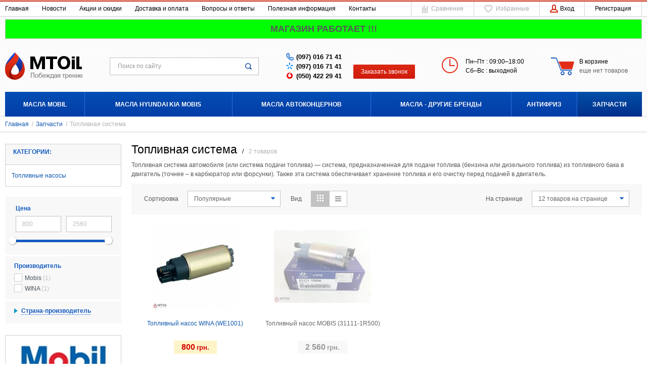

--- FILE ---
content_type: text/html; charset=UTF-8
request_url: https://mtoil.com.ua/shop/category/zapchasti/toplivnaia-sistema
body_size: 26062
content:
    <!DOCTYPE html>
    <html lang="ru">
    <head>
        <meta charset="utf-8" />
        <title>Элементы топливной системы автомобиля - все предложения. Склад в Киеве</title>
        <meta name="description" content="" />
        <meta name="keywords" content="" />
        <meta name="generator" content="ImageCMS" />
        <meta name = "format-detection" content = "telephone=no" />
        <meta name="viewport" content="width=device-width, initial-scale=1, minimum-scale=1, maximum-scale=1, user-scalable=0" />
        <meta name="yandex-verification" content="c5ae9b5ceb52f3d3" />
        <link rel="stylesheet" type="text/css" href="https://mtoil.com.ua/templates/fullMarket/css/style.css" media="all" />
        <link rel="stylesheet" type="text/css" href="https://mtoil.com.ua/templates/fullMarket/css/color_scheme_1/colorscheme.css" media="all" />
        <link rel="stylesheet" type="text/css" href="https://mtoil.com.ua/templates/fullMarket/css/color_scheme_1/color.css" media="all" />
        <link rel="stylesheet" type="text/css" href="https://mtoil.com.ua/templates/fullMarket/css/adaptive.css" media="all" />
        <link rel="stylesheet" type="text/css" href="https://mtoil.com.ua/templates/fullMarket/js/fancybox/jquery.fancybox-1.3.4.css" media="all" />

                                        <script type="text/javascript">
        var locale = "";
        </script>
        <script type="text/javascript" src="https://mtoil.com.ua/templates/fullMarket/js/jquery-1.8.3.min.js"></script>
        <!-- php vars to js -->
                        <script type="text/javascript">
                    var curr = 'грн.',
            cartItemsProductsId = null,
            nextCs = '',
            nextCsCond = nextCs == '' ? false : true,
            pricePrecision = parseInt('0'),
            checkProdStock = "1", //use in plugin plus minus
            inServerCompare = parseInt("0"),
            inServerWishList = parseInt("0"),
            countViewProd = parseInt("0"),
            theme = "https://mtoil.com.ua/templates/fullMarket/",
            siteUrl = "https://mtoil.com.ua/",
            colorScheme = "css/color_scheme_1",
            isLogin = "0" === '1' ? true : false,
            typePage = "shop_category",
            typeMenu = "col";
        text = {
            search: function(text) {
                return 'Введите более' + ' ' + text + ' символов';
                        },
                        error: {
                            notLogin: 'В список желаний могут добавлять только авторизированные пользователи',
                                        fewsize: function(text) {
                                            return 'Выберите размер меньше или равно' + ' ' + text + ' пикселей';
                                                        },
                                                        enterName: 'Введите название'
                                                                }
                                                            }
    
        text.inCart = 'В корзине';
        text.pc = 'шт.';
        text.quant = 'Кол-во:';
        text.sum = 'Сумма:';
        text.toCart = 'Купить';
        text.pcs = 'Количество:';
        text.kits = 'Комплектов:';
        text.captchaText = 'Код протекции';
        text.plurProd = ['товар', 'товара', 'товаров'];
        text.plurKits = ['набор', 'набора', 'наборов'];
        text.plurComments = ['отзыв', 'отзыва', 'отзывов'];
</script>
        <script type="text/javascript" src="https://mtoil.com.ua/templates/fullMarket/js/settings.js"></script>
        <!--[if lte IE 9]><script type="text/javascript" src="http://html5shiv.googlecode.com/svn/trunk/html5.js"></script><![endif]-->
        <!--[if lte IE 8]><link rel="stylesheet" type="text/css" href="https://mtoil.com.ua/templates/fullMarket/css/lte_ie_8.css" /><![endif]-->
        <!--[if IE 7]>
            <link rel="stylesheet" type="text/css" href="https://mtoil.com.ua/templates/fullMarket/css/ie_7.css" />
            <script src="https://mtoil.com.ua/templates/fullMarket/js/localStorageJSON.js"></script>
            <![endif]-->

            <link rel="icon" href="/uploads/images/favicon.ico" type="image/x-icon" />
            <link rel="shortcut icon" href="/uploads/images/favicon.ico" type="image/x-icon" />
        <script>
  (function(i,s,o,g,r,a,m){i['GoogleAnalyticsObject']=r;i[r]=i[r]||function(){
  (i[r].q=i[r].q||[]).push(arguments)},i[r].l=1*new Date();a=s.createElement(o),
  m=s.getElementsByTagName(o)[0];a.async=1;a.src=g;m.parentNode.insertBefore(a,m)
  })(window,document,'script','//www.google-analytics.com/analytics.js','ga');

  ga('create', 'UA-74931024-1', 'auto' );
  ga('require', 'displayfeatures');
  ga('send', 'pageview');
  
  ga('require', 'ec');

</script><meta name='yandex-verification' content='48ebdc862be2097a' /></head>

        <body class="isChrome not-js shop_category">
            <script>
            if ('ontouchstart' in document.documentElement)
                document.body.className += ' isTouch';
            else
                document.body.className += ' notTouch';
            </script>
            <script>
    var langs = new Object();
        function lang(value) {
            return  langs[value];
        }
    
</script>            <script> 
 </script>            <div class="main-body">
                <div class="fon-header">
                    <div class="fon-top-header">
                        <header>
                            <div class="top-header">
    <div class="container">
        <nav class="left-header">
            <ul class="nav nav-default-inline mq-w-1280 mq-max mq-block" data-mq-max="1280" data-mq-min="0" data-mq-target="#topMenuInMainMenu">
                
<li><a href="https://mtoil.com.ua" target="_self" title="Главная">Главная</a></li>

<li><a href="https://mtoil.com.ua/novosti" target="_self" title="Новости">Новости</a></li>

<li><a href="https://mtoil.com.ua/aktsii" target="_self" title="Акции и скидки">Акции и скидки</a></li>

<li><a href="https://mtoil.com.ua/dostavka-i-oplata" target="_self" title="Доставка и оплата">Доставка и оплата</a></li>

<li><a href="https://mtoil.com.ua/voprosy-i-otvety" target="_self" title="Вопросы и ответы">Вопросы и ответы</a></li>

<li><a href="https://mtoil.com.ua/poleznaia-informatsiia" target="_self" title="Полезная информация">Полезная информация</a></li>

<li><a href="https://mtoil.com.ua/kontakty" target="_self" title="Контакты">Контакты</a></li>

            </ul>
            <ul class="nav nav-default-inline mq-w-1280 mq-min mq-block">
                <li>
                    <button type="button" data-drop="#topMenuInMainMenu" data-place="noinherit" data-overlay-opacity="0">
                        Меню                    </button>
                    <ul class="drop drop-style" id="topMenuInMainMenu"></ul>
                </li>
            </ul>
        </nav>
        <ul class="items items-user-toolbar-top">
            <li class="compare-button">
                <div class="compare-list-btn tinyCompareList">
    <button data-href="https://mtoil.com.ua/shop/compare">
        <span class="js-empty empty" style="display: block">
            <span class="icon_compare_list"></span>
            <span class="text-el">Сравнение </span>
        </span>
        <span class="js-no-empty no-empty" >
            <span class="icon_compare_list"></span>
            <span class="text-el">Сравнение </span><span class="compareListCount"></span>
        </span>
    </button>
</div>
<div class="drop drop-info drop-info-compare">
    <span class="helper"></span>
    <span class="text-el">
        Ваш список <br/>
        “Список сравнения” пуст    </span>
</div>
            </li>
            <li>
                
<div class="wish-list-btn tinyWishList">
    <button data-href="https://mtoil.com.ua/wishlist">
        <span class="js-empty empty" style="display: block">
            <span class="icon_wish_list"></span>
            <span class="text-el">Избранные </span>
        </span>
        <span class="js-no-empty no-empty" >
            <span class="icon_wish_list"></span>
            <span class="text-el">Избранные </span><span class="wishListCount">0</span>
        </span>
    </button>
</div>
            </li>
            <!--Start. Top menu and authentication data block-->
            <li class="btn-personal-area">
    <button type="button" id="loginButton" data-drop=".drop-enter" data-source="https://mtoil.com.ua/auth">
        <span class="icon_profile"></span>
        <span class="text-el">Вход</span>
    </button>
</li>
<li class="btn-registr">
    <a href="https://mtoil.com.ua/auth/register">
        <span class="text-el">Регистрация</span>
    </a>
</li>
<!--Else show link for personal cabinet -->
            <!--End. Top menu and authentication data block-->
        </ul>
    </div>
</div>


    <div class="container">
        <div style="font-weight: bold; font-size: 18px; text-align: center; margin: 5px 0; padding: 5px 10px; background: #0F0; border: solid 1px #c0c0c0;">МАГАЗИН РАБОТАЕТ !!!</div>
    </div>

<div class="content-header">
    <div class="container">
        <div class="left-content-header t-a_j">
       <!-- <p style="background: red; color: white; padding: 10px 20px; text-align: center; line-height: 2em;"><span style="font-size: 24pt;">Внимание! Магазин не работает с 28 декабря 2019г. по 7 января 2020г!<br></span></p>-->
            <!--        Logo-->
            <div class="logo-out">
                                <a href="https://mtoil.com.ua/" class="logo">
                    <img src="/uploads/images/logo.png" alt="Элементы топливной системы автомобиля - все предложения. Склад в Киеве"/>
                </a>
                            </div>
            <!--                Start. contacts block-->
            <div class="top-search">
                <button class="small-search-btn">
                    <span class="icon_small_search"></span>
                </button>
                <form name="search" method="get" action="https://mtoil.com.ua/shop/search" class="search-form">
                    <input type="text" class="input-search" id="inputString" name="text" autocomplete="off" value="" placeholder="Поиск по сайту"/>
                    <span class="btn-search">
                        <button type="submit"><span class="icon_search"></span></button>
                    </span>
                    <div class="icon_times_drop"></div>
                    <div id="suggestions" class="drop drop-search"></div>
                </form>
            </div>
            <div class="phones-header">
                <div class="f-s_0">
                                        <div class="phones-header-frame">
                        <span class="phone">
                                                        <span class="phone-number"><span class="icon_phone1"></span><a href="tel:(097) 016 71 41" style="color:black;">(097) 016 71 41</a></span>
                                                                                    <span class="phone-number"><span class="icon_ks"></span><a href="tel:(097) 016 71 41" style="color:black;">(097) 016 71 41</a></span>
                                                                                    <span class="phone-number"><span class="icon_vodafon"></span><a href="tel:(050) 422 29 41" style="color:black;">(050) 422 29 41</a></span>
                                                    </span>
                    </div>
                                        <div class="btn-order-call">
                        <button data-drop="#ordercall" data-tab="true" data-source="https://mtoil.com.ua/shop/callback">
                            <span class="icon_order_call"></span>
                            <span class="text-el">Заказать звонок</span>
                        </button>
                    </div>
                </div>
            </div>
                        <div class="frame-time-work">
               <div class="frame-ico">
                <span class="icon_work"></span>
            </div>
            <div>
              <p>Пн&ndash;Пт : 09:00&ndash;18:00<br /> Сб&ndash;Вс : выходной</p>          </div>
      </div>
            <!-- End. Contacts block-->
      <!-- Start. Include cart data template-->
      <div id="tinyBask" class="frame-cleaner">
        
<div class="btn-bask">
    <button>
        <span class="frame-icon">
            <span class="helper"></span>
            <span class="icon_cleaner"></span>
        </span>
        <span class="text-cleaner">
            <span class="helper"></span>
            <span class="d_i-b">
                <span class="title text-el">В корзине</span>
                <span class="d_b">
                    <span class="text-el">еще нет товаров</span>
                </span>
                <span class="text-el small mq-w-768 mq-inline mq-min">0</span>
            </span>
        </span>
    </button>
</div>
    </div>
    <!-- End. Include cart data template-->
</div>
</div>
</div>
                        </header>
                        <div class="frame-menu-main horizontal-menu">
                            <!--    menu-row-category || menu-col-category-->
<div class="container">
    <!-- mobile menu -->
    <div class="menu-mobile mq-w-480 mq-min mq-block menu-row-category">
        <div class="frame-item-menu-out">
            <span class="frame-title frame-toggle-title is-sub">
                <span class="title title-united"><span class="helper"></span><span class="text-el p_r">Каталог<span class="icon-is-sub"></span></span></span>
            </span>
            <table class="main-table-menu drop-main-table">
                <tbody>
                    <tr>
                        <td>
    <div class="frame-item-menu frameItemMenu">
        <div class="frame-title is-sub"><a href="https://mtoil.com.ua/shop/category/masla-mobil" title="Масла Mobil" class="title"><span class="helper"></span><span class="text-el">Масла Mobil</span></a></div><div class="frame-drop-menu">
    <ul class="items">
        <li class="column_1">
    <a href="https://mtoil.com.ua/shop/category/masla-mobil/motornye-legkovye" title="Легковые моторные" class="title-category-l1 ">
        <img src="/uploads/images/logo-category/sm_car.gif">
        <span class="helper"></span>
        <span class="text-el">Легковые моторные</span>
    </a>
    </li><li class="column_1">
    <a href="https://mtoil.com.ua/shop/category/masla-mobil/transmissionnye" title="Трансмиссионные" class="title-category-l1  is-sub">
        <img src="/uploads/images/logo-category/sm_transmission.png">
        <span class="helper"></span>
        <span class="text-el">Трансмиссионные</span>
    </a>
    <div class="frame-l2">
    <ul class="items">
        <li class="column2_0">
    <a href="https://mtoil.com.ua/shop/category/masla-mobil/transmissionnye/mobil-atf" title="Mobil ATF">Mobil ATF</a>
    </li><li class="column2_0">
    <a href="https://mtoil.com.ua/shop/category/masla-mobil/transmissionnye/mobilube" title="Mobilube">Mobilube</a>
    </li>    </ul>
</div></li><li class="column_1">
    <a href="https://mtoil.com.ua/shop/category/masla-mobil/motornye-cvl" title="Грузовая и с.х техника" class="title-category-l1 ">
        <img src="/uploads/images/logo-category/sm_tractor.png">
        <span class="helper"></span>
        <span class="text-el">Грузовая и с.х техника</span>
    </a>
    </li><li class="column_1">
    <a href="https://mtoil.com.ua/shop/category/masla-mobil/industrialnye" title="Индустриальные" class="title-category-l1  is-sub">
        <img src="/uploads/images/logo-category/sm_Industrial.png">
        <span class="helper"></span>
        <span class="text-el">Индустриальные</span>
    </a>
    <div class="frame-l2">
    <ul class="items">
        <li class="column2_0">
    <a href="https://mtoil.com.ua/shop/category/masla-mobil/industrialnye/vactra" title="Vactra (для станков)">Vactra (для станков)</a>
    </li><li class="column2_0">
    <a href="https://mtoil.com.ua/shop/category/masla-mobil/industrialnye/rarus" title="Rarus (компрессорное)">Rarus (компрессорное)</a>
    </li><li class="column2_0">
    <a href="https://mtoil.com.ua/shop/category/masla-mobil/industrialnye/dte" title="DTE (гидравлическое)">DTE (гидравлическое)</a>
    </li><li class="column2_0">
    <a href="https://mtoil.com.ua/shop/category/masla-mobil/industrialnye/nuto" title="Nuto (гидравлическое)">Nuto (гидравлическое)</a>
    </li><li class="column2_0">
    <a href="https://mtoil.com.ua/shop/category/masla-mobil/industrialnye/shc" title="SHC (редукторное)">SHC (редукторное)</a>
    </li><li class="column2_0">
    <a href="https://mtoil.com.ua/shop/category/masla-mobil/industrialnye/mobilgear" title="Mobilgear (редукторное)">Mobilgear (редукторное)</a>
    </li><li class="column2_0">
    <a href="https://mtoil.com.ua/shop/category/masla-mobil/industrialnye/mobilgrease" title="Mobilgrease (смазка)">Mobilgrease (смазка)</a>
    </li><li class="column2_0">
    <a href="https://mtoil.com.ua/shop/category/masla-mobil/industrialnye/mobilux" title="Mobilux (смазка)">Mobilux (смазка)</a>
    </li>    </ul>
</div></li><li class="column_2">
    <a href="https://mtoil.com.ua/shop/category/masla-mobil/5w-30" title="5W-30" class="title-category-l1 ">
        <img src="/uploads/images/logo-category/sm_mobil.jpg">
        <span class="helper"></span>
        <span class="text-el">5W-30</span>
    </a>
    </li><li class="column_2">
    <a href="https://mtoil.com.ua/shop/category/masla-mobil/5w-40" title="5W-40" class="title-category-l1 ">
        <img src="/uploads/images/logo-category/sm_mobil.jpg">
        <span class="helper"></span>
        <span class="text-el">5W-40</span>
    </a>
    </li><li class="column_0">
    <a href="https://mtoil.com.ua/shop/category/masla-mobil/delvac" title="Delvac" class="title-category-l1 ">
        <img src="/uploads/images/logo-category/sm_mobil.jpg">
        <span class="helper"></span>
        <span class="text-el">Delvac</span>
    </a>
    </li><li class="column_0">
    <a href="https://mtoil.com.ua/shop/category/masla-mobil/mobil-1" title="Mobil 1" class="title-category-l1 ">
        <img src="/uploads/images/logo-category/sm_mobil.jpg">
        <span class="helper"></span>
        <span class="text-el">Mobil 1</span>
    </a>
    </li><li class="column_2">
    <a href="https://mtoil.com.ua/shop/category/masla-mobil/0w-20" title="0W-20" class="title-category-l1 ">
        <img src="/uploads/images/logo-category/sm_mobil.jpg">
        <span class="helper"></span>
        <span class="text-el">0W-20</span>
    </a>
    </li><li class="column_2">
    <a href="https://mtoil.com.ua/shop/category/masla-mobil/0w-30" title="0W-30" class="title-category-l1 ">
        <img src="/uploads/images/logo-category/sm_mobil.jpg">
        <span class="helper"></span>
        <span class="text-el">0W-30</span>
    </a>
    </li><li class="column_2">
    <a href="https://mtoil.com.ua/shop/category/masla-mobil/0w-40" title="0W-40" class="title-category-l1 ">
        <img src="/uploads/images/logo-category/sm_mobil.jpg">
        <span class="helper"></span>
        <span class="text-el">0W-40</span>
    </a>
    </li><li class="column_2">
    <a href="https://mtoil.com.ua/shop/category/masla-mobil/5w-50" title="5W-50" class="title-category-l1 ">
        <img src="/uploads/images/logo-category/sm_mobil.jpg">
        <span class="helper"></span>
        <span class="text-el">5W-50</span>
    </a>
    </li><li class="column_2">
    <a href="https://mtoil.com.ua/shop/category/masla-mobil/10w-30" title="10W-30" class="title-category-l1 ">
        <img src="/uploads/images/logo-category/sm_mobil.jpg">
        <span class="helper"></span>
        <span class="text-el">10W-30</span>
    </a>
    </li><li class="column_2">
    <a href="https://mtoil.com.ua/shop/category/masla-mobil/10w-40" title="10W-40" class="title-category-l1 ">
        <img src="/uploads/images/logo-category/sm_mobil.jpg">
        <span class="helper"></span>
        <span class="text-el">10W-40</span>
    </a>
    </li><li class="column_2">
    <a href="https://mtoil.com.ua/shop/category/masla-mobil/10w-60" title="10W-60" class="title-category-l1 ">
        <img src="/uploads/images/logo-category/sm_mobil.jpg">
        <span class="helper"></span>
        <span class="text-el">10W-60</span>
    </a>
    </li><li class="column_2">
    <a href="https://mtoil.com.ua/shop/category/masla-mobil/15w-40" title="15W-40" class="title-category-l1 ">
        <img src="/uploads/images/logo-category/sm_mobil.jpg">
        <span class="helper"></span>
        <span class="text-el">15W-40</span>
    </a>
    </li><li class="column_0">
    <a href="https://mtoil.com.ua/shop/category/masla-mobil/super-1000" title="Super 1000" class="title-category-l1 ">
        <img src="/uploads/images/logo-category/sm_mobil.jpg">
        <span class="helper"></span>
        <span class="text-el">Super 1000</span>
    </a>
    </li><li class="column_0">
    <a href="https://mtoil.com.ua/shop/category/masla-mobil/super-2000" title="Super 2000" class="title-category-l1 ">
        <img src="/uploads/images/logo-category/sm_mobil.jpg">
        <span class="helper"></span>
        <span class="text-el">Super 2000</span>
    </a>
    </li><li class="column_0">
    <a href="https://mtoil.com.ua/shop/category/masla-mobil/super-3000" title="Super 3000" class="title-category-l1 ">
        <img src="/uploads/images/logo-category/sm_mobil.jpg">
        <span class="helper"></span>
        <span class="text-el">Super 3000</span>
    </a>
    </li>    </ul>
</div>    </div>
</td><td>
    <div class="frame-item-menu frameItemMenu">
        <div class="frame-title is-sub"><a href="https://mtoil.com.ua/shop/category/maslo-hyundai-kia-mobis" title="Масла Hyundai Kia Mobis" class="title"><span class="helper"></span><span class="text-el">Масла Hyundai Kia Mobis</span></a></div><div class="frame-drop-menu">
    <ul class="items">
        <li class="column_1">
    <a href="https://mtoil.com.ua/shop/category/maslo-hyundai-kia-mobis/mobis-5w-30" title="5W-30 (бензин и дизель)" class="title-category-l1 ">
        <img src="">
        <span class="helper"></span>
        <span class="text-el">5W-30 (бензин и дизель)</span>
    </a>
    </li><li class="column_1">
    <a href="https://mtoil.com.ua/shop/category/maslo-hyundai-kia-mobis/mobis-5w-20" title="5W-20 (бензин)" class="title-category-l1 ">
        <img src="">
        <span class="helper"></span>
        <span class="text-el">5W-20 (бензин)</span>
    </a>
    </li><li class="column_1">
    <a href="https://mtoil.com.ua/shop/category/maslo-hyundai-kia-mobis/mobis-atf" title="ATF (трансмиссия, АКПП)" class="title-category-l1 ">
        <img src="">
        <span class="helper"></span>
        <span class="text-el">ATF (трансмиссия, АКПП)</span>
    </a>
    </li><li class="column_1">
    <a href="https://mtoil.com.ua/shop/category/maslo-hyundai-kia-mobis/mobis-mtf" title="MTF (трансмиссия, МКП)" class="title-category-l1 ">
        <img src="">
        <span class="helper"></span>
        <span class="text-el">MTF (трансмиссия, МКП)</span>
    </a>
    </li><li class="column_1">
    <a href="https://mtoil.com.ua/shop/category/maslo-hyundai-kia-mobis/mobis-lsd" title="LSD (трансмиссия)" class="title-category-l1 ">
        <img src="">
        <span class="helper"></span>
        <span class="text-el">LSD (трансмиссия)</span>
    </a>
    </li><li class="column_1">
    <a href="https://mtoil.com.ua/shop/category/maslo-hyundai-kia-mobis/mobis-psf" title="PSF (гидроусилитель)" class="title-category-l1 ">
        <img src="">
        <span class="helper"></span>
        <span class="text-el">PSF (гидроусилитель)</span>
    </a>
    </li><li class="column_0">
    <a href="https://mtoil.com.ua/shop/category/maslo-hyundai-kia-mobis/mobis-antifriz" title="Антифриз" class="title-category-l1 ">
        <img src="">
        <span class="helper"></span>
        <span class="text-el">Антифриз</span>
    </a>
    </li><li class="column_0">
    <a href="https://mtoil.com.ua/shop/category/maslo-hyundai-kia-mobis/mobis-zapchasti" title="Запчасти" class="title-category-l1 ">
        <img src="">
        <span class="helper"></span>
        <span class="text-el">Запчасти</span>
    </a>
    </li><li class="column_0">
    <a href="https://mtoil.com.ua/shop/category/maslo-hyundai-kia-mobis/mobis-drugoe" title="Другое" class="title-category-l1 ">
        <img src="">
        <span class="helper"></span>
        <span class="text-el">Другое</span>
    </a>
    </li>    </ul>
</div>    </div>
</td><td>
    <div class="frame-item-menu frameItemMenu">
        <div class="frame-title is-sub"><a href="https://mtoil.com.ua/shop/category/original-maslo" title="Масла автоконцернов" class="title"><span class="helper"></span><span class="text-el">Масла автоконцернов</span></a></div><div class="frame-drop-menu">
    <ul class="items">
        <li class="column_1">
    <a href="https://mtoil.com.ua/shop/category/original-maslo/hyundai-kia-mobis" title="Hyundai-Kia (Mobis)" class="title-category-l1 ">
        <img src="/uploads/images/logo-category/sm_hyundai-kia.png">
        <span class="helper"></span>
        <span class="text-el">Hyundai-Kia (Mobis)</span>
    </a>
    </li><li class="column_0">
    <a href="https://mtoil.com.ua/shop/category/original-maslo/bmw" title="BMW" class="title-category-l1 ">
        <img src="/uploads/images/logo-category/bmw.jpg">
        <span class="helper"></span>
        <span class="text-el">BMW</span>
    </a>
    </li><li class="column_1">
    <a href="https://mtoil.com.ua/shop/category/original-maslo/ford" title="Ford" class="title-category-l1 ">
        <img src="/uploads/images/logo-category/sm_ford.jpg">
        <span class="helper"></span>
        <span class="text-el">Ford</span>
    </a>
    </li><li class="column_1">
    <a href="https://mtoil.com.ua/shop/category/original-maslo/gm" title="GM" class="title-category-l1 ">
        <img src="/uploads/images/logo-category/sm_gm_logo.jpg">
        <span class="helper"></span>
        <span class="text-el">GM</span>
    </a>
    </li><li class="column_1">
    <a href="https://mtoil.com.ua/shop/category/original-maslo/honda" title="Honda / Acura" class="title-category-l1 ">
        <img src="/uploads/images/logo-category/sm_hondalogo.jpg">
        <span class="helper"></span>
        <span class="text-el">Honda / Acura</span>
    </a>
    </li><li class="column_1">
    <a href="https://mtoil.com.ua/shop/category/original-maslo/mazda" title="Mazda" class="title-category-l1 ">
        <img src="/uploads/images/logo-category/sm_mazda.jpg">
        <span class="helper"></span>
        <span class="text-el">Mazda</span>
    </a>
    </li><li class="column_0">
    <a href="https://mtoil.com.ua/shop/category/original-maslo/mitsubishi" title="Mitsubishi" class="title-category-l1 ">
        <img src="/uploads/images/logo-category/sm_mitsubishi.gif">
        <span class="helper"></span>
        <span class="text-el">Mitsubishi</span>
    </a>
    </li><li class="column_1">
    <a href="https://mtoil.com.ua/shop/category/original-maslo/mopar" title="Mopar (Chrysler, Jeep)" class="title-category-l1 ">
        <img src="/uploads/images/logo-category/sm_mopar.jpg">
        <span class="helper"></span>
        <span class="text-el">Mopar (Chrysler, Jeep)</span>
    </a>
    </li><li class="column_1">
    <a href="https://mtoil.com.ua/shop/category/original-maslo/motorcraft" title="Motorcraft / Ford" class="title-category-l1 ">
        <img src="/uploads/images/logo-category/sm_motorcraft.png">
        <span class="helper"></span>
        <span class="text-el">Motorcraft / Ford</span>
    </a>
    </li><li class="column_0">
    <a href="https://mtoil.com.ua/shop/category/original-maslo/nissan" title="Nissan" class="title-category-l1 ">
        <img src="/uploads/images/logo-category/sm_Nissan-logo.jpg">
        <span class="helper"></span>
        <span class="text-el">Nissan</span>
    </a>
    </li><li class="column_0">
    <a href="https://mtoil.com.ua/shop/category/original-maslo/subaru" title="Subaru" class="title-category-l1 ">
        <img src="/uploads/images/logo-category/sm_logo.jpg">
        <span class="helper"></span>
        <span class="text-el">Subaru</span>
    </a>
    </li><li class="column_0">
    <a href="https://mtoil.com.ua/shop/category/original-maslo/toyota" title="Toyota" class="title-category-l1 ">
        <img src="/uploads/images/logo-category/sm_1toyota.jpg">
        <span class="helper"></span>
        <span class="text-el">Toyota</span>
    </a>
    </li><li class="column_0">
    <a href="https://mtoil.com.ua/shop/category/original-maslo/mobil-usa" title="Mobil USA" class="title-category-l1 ">
        <img src="/uploads/images/logo-category/sm_original_mobil_us.jpg">
        <span class="helper"></span>
        <span class="text-el">Mobil USA</span>
    </a>
    </li><li class="column_0">
    <a href="https://mtoil.com.ua/shop/category/original-maslo/vw" title="VAG" class="title-category-l1 ">
        <img src="/uploads/images/logo-category/Wv_logo.jpg">
        <span class="helper"></span>
        <span class="text-el">VAG</span>
    </a>
    </li><li class="column_0">
    <a href="https://mtoil.com.ua/shop/category/original-maslo/mercedes-benz" title="Mercedes-Benz" class="title-category-l1 ">
        <img src="/uploads/images/logo-category/Mersedess_logo.jpg">
        <span class="helper"></span>
        <span class="text-el">Mercedes-Benz</span>
    </a>
    </li><li class="column_0">
    <a href="https://mtoil.com.ua/shop/category/original-maslo/maslo-vw" title="VW" class="title-category-l1 ">
        <img src="">
        <span class="helper"></span>
        <span class="text-el">VW</span>
    </a>
    </li>    </ul>
</div>    </div>
</td><td>
    <div class="frame-item-menu frameItemMenu">
        <div class="frame-title is-sub"><a href="https://mtoil.com.ua/shop/category/maslo" title="Масла - другие бренды" class="title"><span class="helper"></span><span class="text-el">Масла - другие бренды</span></a></div><div class="frame-drop-menu">
    <ul class="items">
        <li class="column_0">
    <a href="https://mtoil.com.ua/shop/category/maslo/pennzoil" title="Pennzoil" class="title-category-l1 ">
        <img src="/uploads/images/Pennzoil/Pennzoil_logo.png">
        <span class="helper"></span>
        <span class="text-el">Pennzoil</span>
    </a>
    </li><li class="column_0">
    <a href="https://mtoil.com.ua/shop/category/maslo/acdelco" title="ACDelco" class="title-category-l1 ">
        <img src="">
        <span class="helper"></span>
        <span class="text-el">ACDelco</span>
    </a>
    </li><li class="column_1">
    <a href="https://mtoil.com.ua/shop/category/maslo/force" title="Force" class="title-category-l1 ">
        <img src="/uploads/images/logo-category/force1.gif">
        <span class="helper"></span>
        <span class="text-el">Force</span>
    </a>
    </li><li class="column_1">
    <a href="https://mtoil.com.ua/shop/category/maslo/revline" title="Revline" class="title-category-l1 ">
        <img src="/uploads/images/logo-category/sm_revline.png">
        <span class="helper"></span>
        <span class="text-el">Revline</span>
    </a>
    </li><li class="column_1">
    <a href="https://mtoil.com.ua/shop/category/maslo/aral" title="Aral" class="title-category-l1 ">
        <img src="/uploads/images/logo-category/sm_aral.png">
        <span class="helper"></span>
        <span class="text-el">Aral</span>
    </a>
    </li><li class="column_1">
    <a href="https://mtoil.com.ua/shop/category/maslo/castrol" title="Castrol" class="title-category-l1 ">
        <img src="/uploads/images/logo-category/sm_castrol.png">
        <span class="helper"></span>
        <span class="text-el">Castrol</span>
    </a>
    </li><li class="column_1">
    <a href="https://mtoil.com.ua/shop/category/maslo/elf" title="ELF" class="title-category-l1 ">
        <img src="/uploads/images/logo-category/elf-logo.png">
        <span class="helper"></span>
        <span class="text-el">ELF</span>
    </a>
    </li><li class="column_0">
    <a href="https://mtoil.com.ua/shop/category/maslo/uslugi" title="Услуги" class="title-category-l1 ">
        <img src="">
        <span class="helper"></span>
        <span class="text-el">Услуги</span>
    </a>
    </li>    </ul>
</div>    </div>
</td><td>
    <div class="frame-item-menu frameItemMenu active">
        <div class="frame-title is-sub"><a href="https://mtoil.com.ua/shop/category/antifriz" class="title active"><span class="helper"></span><span class="text-el">Антифриз</span></a></div><div class="frame-drop-menu">
    <ul class="items">
        <li class="column_1">
    <a href="https://mtoil.com.ua/shop/category/antifriz/hyundai-kia-antifriz" title="Hyundai/Kia" class="title-category-l1 ">
        <img src="/uploads/images/logo-category/sm_hyundai-kia.png">
        <span class="helper"></span>
        <span class="text-el">Hyundai/Kia</span>
    </a>
    </li><li class="column_1">
    <a href="https://mtoil.com.ua/shop/category/antifriz/honda-acura-antifriz" title="Honda/Acura" class="title-category-l1 ">
        <img src="/uploads/images/logo-category/sm_hondalogo.jpg">
        <span class="helper"></span>
        <span class="text-el">Honda/Acura</span>
    </a>
    </li><li class="column_1">
    <a href="https://mtoil.com.ua/shop/category/antifriz/mazda-antifriz" title="Mazda" class="title-category-l1 ">
        <img src="/uploads/images/logo-category/sm_mazda.jpg">
        <span class="helper"></span>
        <span class="text-el">Mazda</span>
    </a>
    </li><li class="column_1">
    <a href="https://mtoil.com.ua/shop/category/antifriz/mitsubishi-antifriz" title="Mitsubishi" class="title-category-l1 ">
        <img src="/uploads/images/logo-category/sm_mitsubishi.gif">
        <span class="helper"></span>
        <span class="text-el">Mitsubishi</span>
    </a>
    </li><li class="column_1">
    <a href="https://mtoil.com.ua/shop/category/antifriz/mopar-antifriz" title="Mopar" class="title-category-l1 ">
        <img src="/uploads/images/logo-category/sm_mopar.jpg">
        <span class="helper"></span>
        <span class="text-el">Mopar</span>
    </a>
    </li><li class="column_1">
    <a href="https://mtoil.com.ua/shop/category/antifriz/nissan-antifriz" title="Nissan" class="title-category-l1 ">
        <img src="/uploads/images/logo-category/sm_Nissan-logo.jpg">
        <span class="helper"></span>
        <span class="text-el">Nissan</span>
    </a>
    </li><li class="column_0">
    <a href="https://mtoil.com.ua/shop/category/antifriz/toyota-antifriz" title="Toyota" class="title-category-l1 ">
        <img src="/uploads/images/logo-category/sm_1toyota.jpg">
        <span class="helper"></span>
        <span class="text-el">Toyota</span>
    </a>
    </li><li class="column_0">
    <a href="https://mtoil.com.ua/shop/category/antifriz/subaru-antifriz" title="Subaru" class="title-category-l1 ">
        <img src="/uploads/images/logo-category/sm_logo.jpg">
        <span class="helper"></span>
        <span class="text-el">Subaru</span>
    </a>
    </li><li class="column_0">
    <a href="https://mtoil.com.ua/shop/category/antifriz/force-antifriz" title="Force (Германия)" class="title-category-l1 ">
        <img src="/uploads/images/logo-category/force1.gif">
        <span class="helper"></span>
        <span class="text-el">Force (Германия)</span>
    </a>
    </li><li class="column_0">
    <a href="https://mtoil.com.ua/shop/category/antifriz/shellzone-antifriz" title="ShellZone" class="title-category-l1 ">
        <img src="/uploads/images/logo-category/shellzone.gif">
        <span class="helper"></span>
        <span class="text-el">ShellZone</span>
    </a>
    </li><li class="column_0">
    <a href="https://mtoil.com.ua/shop/category/antifriz/antifriz_gm" title="GM" class="title-category-l1">
        <span class="helper"></span>
        <span class="text-el">GM</span>
    </a></li>
<li class="column_0">
    <a href="https://mtoil.com.ua/shop/category/antifriz/jasol" title="JASOL" class="title-category-l1 ">
        <img src="/uploads/images/logo-category/sm_jasol.png">
        <span class="helper"></span>
        <span class="text-el">JASOL</span>
    </a>
    </li>    </ul>
</div>    </div>
</td><td>
    <div class="frame-item-menu frameItemMenu">
        <div class="frame-title is-sub"><a href="https://mtoil.com.ua/shop/category/zapchasti" title="Запчасти" class="title"><span class="helper"></span><span class="text-el">Запчасти</span></a></div><div class="frame-drop-menu">
    <ul class="items">
        <li class="column_0">
    <a href="https://mtoil.com.ua/shop/category/zapchasti/svechi-zazhiganiia" title="Свечи зажигания" class="title-category-l1 ">
        <img src="/uploads/images/logo-category/sparks_logo_sm.jpg">
        <span class="helper"></span>
        <span class="text-el">Свечи зажигания</span>
    </a>
    </li><li class="column_0">
    <a href="https://mtoil.com.ua/shop/category/zapchasti/datchiki" title="Датчики" class="title-category-l1 ">
        <img src="">
        <span class="helper"></span>
        <span class="text-el">Датчики</span>
    </a>
    </li><li class="column_0">
    <a href="https://mtoil.com.ua/shop/category/zapchasti/remni-roliki" title="Ремни ролики" class="title-category-l1 ">
        <img src="">
        <span class="helper"></span>
        <span class="text-el">Ремни ролики</span>
    </a>
    </li><li class="column_0">
    <a href="https://mtoil.com.ua/shop/category/zapchasti/prokladki" title="Прокладки" class="title-category-l1 ">
        <img src="">
        <span class="helper"></span>
        <span class="text-el">Прокладки</span>
    </a>
    </li><li class="column_0">
    <a href="https://mtoil.com.ua/shop/category/zapchasti/salniki" title="Сальники" class="title-category-l1 ">
        <img src="">
        <span class="helper"></span>
        <span class="text-el">Сальники</span>
    </a>
    </li><li class="column_0">
    <a href="https://mtoil.com.ua/shop/category/zapchasti/amortizatsiia" title="Амортизация" class="title-category-l1  is-sub">
        <img src="">
        <span class="helper"></span>
        <span class="text-el">Амортизация</span>
    </a>
    <div class="frame-l2">
    <ul class="items">
        <li class="column2_0">
    <a href="https://mtoil.com.ua/shop/category/zapchasti/amortizatsiia/amortizatory" title="Амортизаторы">Амортизаторы</a>
    </li><li class="column2_0">
    <a href="https://mtoil.com.ua/shop/category/zapchasti/amortizatsiia/opory-amortizatora" title="Опоры амортизатора">Опоры амортизатора</a>
    </li>    </ul>
</div></li><li class="column_0">
    <a href="https://mtoil.com.ua/shop/category/zapchasti/kuzov" title="Амортизаторы двери" class="title-category-l1 ">
        <img src="">
        <span class="helper"></span>
        <span class="text-el">Амортизаторы двери</span>
    </a>
    </li><li class="column_0">
    <a href="https://mtoil.com.ua/shop/category/zapchasti/zazhiganie" title="Зажигание" class="title-category-l1  is-sub">
        <img src="">
        <span class="helper"></span>
        <span class="text-el">Зажигание</span>
    </a>
    <div class="frame-l2">
    <ul class="items">
        <li class="column2_0">
    <a href="https://mtoil.com.ua/shop/category/zapchasti/zazhiganie/katushki-zazhiganiia" title="Катушки зажигания">Катушки зажигания</a>
    </li>    </ul>
</div></li><li class="column_0">
    <a href="https://mtoil.com.ua/shop/category/zapchasti/ohlazhdenie" title="Охлаждение" class="title-category-l1  is-sub">
        <img src="">
        <span class="helper"></span>
        <span class="text-el">Охлаждение</span>
    </a>
    <div class="frame-l2">
    <ul class="items">
        <li class="column2_0">
    <a href="https://mtoil.com.ua/shop/category/zapchasti/ohlazhdenie/patrubki" title="Патрубки">Патрубки</a>
    </li><li class="column2_0">
    <a href="https://mtoil.com.ua/shop/category/zapchasti/ohlazhdenie/pompy" title="Помпы">Помпы</a>
    </li><li class="column2_0">
    <a href="https://mtoil.com.ua/shop/category/zapchasti/ohlazhdenie/termostaty" title="Термостаты">Термостаты</a>
    </li>    </ul>
</div></li><li class="column_0">
    <a href="https://mtoil.com.ua/shop/category/zapchasti/toplivnaia-sistema" title="Топливная система" class="title-category-l1  is-sub">
        <img src="">
        <span class="helper"></span>
        <span class="text-el">Топливная система</span>
    </a>
    <div class="frame-l2">
    <ul class="items">
        <li class="column2_0">
    <a href="https://mtoil.com.ua/shop/category/zapchasti/toplivnaia-sistema/toplivnye-nasosy" title="Топливные насосы">Топливные насосы</a>
    </li>    </ul>
</div></li><li class="column_0">
    <a href="https://mtoil.com.ua/shop/category/zapchasti/filtry" title="Фильтры" class="title-category-l1  is-sub">
        <img src="/uploads/images/logo-category/filters_logo_sm.jpg">
        <span class="helper"></span>
        <span class="text-el">Фильтры</span>
    </a>
    <div class="frame-l2">
    <ul class="items">
        <li class="column2_0">
    <a href="https://mtoil.com.ua/shop/category/zapchasti/filtry/akpp" title="АКПП">АКПП</a>
    </li><li class="column2_0">
    <a href="https://mtoil.com.ua/shop/category/zapchasti/filtry/vozdushnye" title="Воздушные">Воздушные</a>
    </li><li class="column2_0">
    <a href="https://mtoil.com.ua/shop/category/zapchasti/filtry/salonnye" title="Салонные">Салонные</a>
    </li><li class="column2_0">
    <a href="https://mtoil.com.ua/shop/category/zapchasti/filtry/toplivnye" title="Топливные">Топливные</a>
    </li><li class="column2_0">
    <a href="https://mtoil.com.ua/shop/category/zapchasti/filtry/maslianye" title="Масляные">Масляные</a>
    </li>    </ul>
</div></li><li class="column_0">
    <a href="https://mtoil.com.ua/shop/category/zapchasti/rulevoe-upravlenie" title="Рулевое управление" class="title-category-l1  is-sub">
        <img src="">
        <span class="helper"></span>
        <span class="text-el">Рулевое управление</span>
    </a>
    <div class="frame-l2">
    <ul class="items">
        <li class="column2_0">
    <a href="https://mtoil.com.ua/shop/category/zapchasti/rulevoe-upravlenie/nakonechnik-rulevoi" title="Рулевые наконечники">Рулевые наконечники</a>
    </li><li class="column2_0">
    <a href="https://mtoil.com.ua/shop/category/zapchasti/rulevoe-upravlenie/pylnik-rulevoi-reiki" title="Пыльники рулевой рейки">Пыльники рулевой рейки</a>
    </li><li class="column2_0">
    <a href="https://mtoil.com.ua/shop/category/zapchasti/rulevoe-upravlenie/tiaga-rulevaia" title="Рулевые тяги">Рулевые тяги</a>
    </li>    </ul>
</div></li><li class="column_0">
    <a href="https://mtoil.com.ua/shop/category/zapchasti/tormoznaia-sistema" title="Тормозная система" class="title-category-l1  is-sub">
        <img src="">
        <span class="helper"></span>
        <span class="text-el">Тормозная система</span>
    </a>
    <div class="frame-l2">
    <ul class="items">
        <li class="column2_0">
    <a href="https://mtoil.com.ua/shop/category/zapchasti/tormoznaia-sistema/tormoznye-kolodki" title="Тормозные колодки">Тормозные колодки</a>
    </li><li class="column2_0">
    <a href="https://mtoil.com.ua/shop/category/zapchasti/tormoznaia-sistema/disk-tormoznoi" title="Диски тормозные">Диски тормозные</a>
    </li><li class="column2_0">
    <a href="https://mtoil.com.ua/shop/category/zapchasti/tormoznaia-sistema/remkomplekt-supporta" title="Ремкомплекты суппортов">Ремкомплекты суппортов</a>
    </li><li class="column2_0">
    <a href="https://mtoil.com.ua/shop/category/zapchasti/tormoznaia-sistema/tros-ruchnika" title="Тросы ручника">Тросы ручника</a>
    </li>    </ul>
</div></li><li class="column_0">
    <a href="https://mtoil.com.ua/shop/category/zapchasti/podveska" title="Подвеска" class="title-category-l1  is-sub">
        <img src="">
        <span class="helper"></span>
        <span class="text-el">Подвеска</span>
    </a>
    <div class="frame-l2">
    <ul class="items">
        <li class="column2_0">
    <a href="https://mtoil.com.ua/shop/category/zapchasti/podveska/bolt-regulirovochnyi" title="Болт регулировочный">Болт регулировочный</a>
    </li><li class="column2_0">
    <a href="https://mtoil.com.ua/shop/category/zapchasti/podveska/vtulki-stabilizatora" title="Втулки стабилизатора">Втулки стабилизатора</a>
    </li><li class="column2_0">
    <a href="https://mtoil.com.ua/shop/category/zapchasti/podveska/kolesnye-krepleniia" title="Колесные крепления">Колесные крепления</a>
    </li><li class="column2_0">
    <a href="https://mtoil.com.ua/shop/category/zapchasti/podveska/rychagi" title="Рычаги">Рычаги</a>
    </li><li class="column2_0">
    <a href="https://mtoil.com.ua/shop/category/zapchasti/podveska/sailentbloki" title="Сайлентблоки">Сайлентблоки</a>
    </li><li class="column2_0">
    <a href="https://mtoil.com.ua/shop/category/zapchasti/podveska/stoiki-stabilizatora" title="Стойки стабилизатора">Стойки стабилизатора</a>
    </li><li class="column2_0">
    <a href="https://mtoil.com.ua/shop/category/zapchasti/podveska/stupitsy-podshipnika" title="Ступицы и подшипники">Ступицы и подшипники</a>
    </li>    </ul>
</div></li><li class="column_0">
    <a href="https://mtoil.com.ua/shop/category/zapchasti/stseplenie" title="Сцепление" class="title-category-l1  is-sub">
        <img src="">
        <span class="helper"></span>
        <span class="text-el">Сцепление</span>
    </a>
    <div class="frame-l2">
    <ul class="items">
        <li class="column2_0">
    <a href="https://mtoil.com.ua/shop/category/zapchasti/stseplenie/disk-stsepleniia" title="Диски сцепления">Диски сцепления</a>
    </li><li class="column2_0">
    <a href="https://mtoil.com.ua/shop/category/zapchasti/stseplenie/korziny" title="Корзины">Корзины</a>
    </li><li class="column2_0">
    <a href="https://mtoil.com.ua/shop/category/zapchasti/stseplenie/podshipnik-vyzhimnoi" title="Выжимные подшипники">Выжимные подшипники</a>
    </li>    </ul>
</div></li><li class="column_0">
    <a href="https://mtoil.com.ua/shop/category/zapchasti/stekloochistitel" title="Стеклоочиститель" class="title-category-l1  is-sub">
        <img src="">
        <span class="helper"></span>
        <span class="text-el">Стеклоочиститель</span>
    </a>
    <div class="frame-l2">
    <ul class="items">
        <li class="column2_0">
    <a href="https://mtoil.com.ua/shop/category/zapchasti/stekloochistitel/nasosy" title="Насосы">Насосы</a>
    </li><li class="column2_0">
    <a href="https://mtoil.com.ua/shop/category/zapchasti/stekloochistitel/shchetki" title="Щетки">Щетки</a>
    </li>    </ul>
</div></li>    </ul>
</div>    </div>
</td>                    </tr>
                </tbody>
            </table>
        </div>
    </div>
    <!-- /mobile menu -->
    <div class="menu-main mq-w-768 mq-max mq-block not-js menu-col-category">
        <nav>
            <table>
                <tbody>
                    <tr>
                        <td class="mq-w-480 mq-min mq-table-cell">
                            <div class="frame-item-menu-out frameItemMenu">
                                <div class="frame-title is-sub">
                                    <span class="title title-united"><span class="helper"></span><span class="text-el p_r">Каталог<span class="icon-is-sub"></span></span></span>
                                </div>
                                <div class="frame-drop-menu" id="unitedCatalog">
                                </div>
                            </div>
                        </td>
                        <td data-mq-max="768" data-mq-min="0" data-mq-target="#unitedCatalog" class="mq-w-480 mq-max mq-table-cell">
                            <table>
                                <tbody>
                                    <tr>
                                        <td>
    <div class="frame-item-menu frameItemMenu">
        <div class="frame-title is-sub"><a href="https://mtoil.com.ua/shop/category/masla-mobil" title="Масла Mobil" class="title"><span class="helper"></span><span class="text-el">Масла Mobil</span></a></div><div class="frame-drop-menu">
    <ul class="items">
        <li class="column_1">
    <a href="https://mtoil.com.ua/shop/category/masla-mobil/motornye-legkovye" title="Легковые моторные" class="title-category-l1 ">
        <img src="/uploads/images/logo-category/sm_car.gif">
        <span class="helper"></span>
        <span class="text-el">Легковые моторные</span>
    </a>
    </li><li class="column_1">
    <a href="https://mtoil.com.ua/shop/category/masla-mobil/transmissionnye" title="Трансмиссионные" class="title-category-l1  is-sub">
        <img src="/uploads/images/logo-category/sm_transmission.png">
        <span class="helper"></span>
        <span class="text-el">Трансмиссионные</span>
    </a>
    <div class="frame-l2">
    <ul class="items">
        <li class="column2_0">
    <a href="https://mtoil.com.ua/shop/category/masla-mobil/transmissionnye/mobil-atf" title="Mobil ATF">Mobil ATF</a>
    </li><li class="column2_0">
    <a href="https://mtoil.com.ua/shop/category/masla-mobil/transmissionnye/mobilube" title="Mobilube">Mobilube</a>
    </li>    </ul>
</div></li><li class="column_1">
    <a href="https://mtoil.com.ua/shop/category/masla-mobil/motornye-cvl" title="Грузовая и с.х техника" class="title-category-l1 ">
        <img src="/uploads/images/logo-category/sm_tractor.png">
        <span class="helper"></span>
        <span class="text-el">Грузовая и с.х техника</span>
    </a>
    </li><li class="column_1">
    <a href="https://mtoil.com.ua/shop/category/masla-mobil/industrialnye" title="Индустриальные" class="title-category-l1  is-sub">
        <img src="/uploads/images/logo-category/sm_Industrial.png">
        <span class="helper"></span>
        <span class="text-el">Индустриальные</span>
    </a>
    <div class="frame-l2">
    <ul class="items">
        <li class="column2_0">
    <a href="https://mtoil.com.ua/shop/category/masla-mobil/industrialnye/vactra" title="Vactra (для станков)">Vactra (для станков)</a>
    </li><li class="column2_0">
    <a href="https://mtoil.com.ua/shop/category/masla-mobil/industrialnye/rarus" title="Rarus (компрессорное)">Rarus (компрессорное)</a>
    </li><li class="column2_0">
    <a href="https://mtoil.com.ua/shop/category/masla-mobil/industrialnye/dte" title="DTE (гидравлическое)">DTE (гидравлическое)</a>
    </li><li class="column2_0">
    <a href="https://mtoil.com.ua/shop/category/masla-mobil/industrialnye/nuto" title="Nuto (гидравлическое)">Nuto (гидравлическое)</a>
    </li><li class="column2_0">
    <a href="https://mtoil.com.ua/shop/category/masla-mobil/industrialnye/shc" title="SHC (редукторное)">SHC (редукторное)</a>
    </li><li class="column2_0">
    <a href="https://mtoil.com.ua/shop/category/masla-mobil/industrialnye/mobilgear" title="Mobilgear (редукторное)">Mobilgear (редукторное)</a>
    </li><li class="column2_0">
    <a href="https://mtoil.com.ua/shop/category/masla-mobil/industrialnye/mobilgrease" title="Mobilgrease (смазка)">Mobilgrease (смазка)</a>
    </li><li class="column2_0">
    <a href="https://mtoil.com.ua/shop/category/masla-mobil/industrialnye/mobilux" title="Mobilux (смазка)">Mobilux (смазка)</a>
    </li>    </ul>
</div></li><li class="column_2">
    <a href="https://mtoil.com.ua/shop/category/masla-mobil/5w-30" title="5W-30" class="title-category-l1 ">
        <img src="/uploads/images/logo-category/sm_mobil.jpg">
        <span class="helper"></span>
        <span class="text-el">5W-30</span>
    </a>
    </li><li class="column_2">
    <a href="https://mtoil.com.ua/shop/category/masla-mobil/5w-40" title="5W-40" class="title-category-l1 ">
        <img src="/uploads/images/logo-category/sm_mobil.jpg">
        <span class="helper"></span>
        <span class="text-el">5W-40</span>
    </a>
    </li><li class="column_0">
    <a href="https://mtoil.com.ua/shop/category/masla-mobil/delvac" title="Delvac" class="title-category-l1 ">
        <img src="/uploads/images/logo-category/sm_mobil.jpg">
        <span class="helper"></span>
        <span class="text-el">Delvac</span>
    </a>
    </li><li class="column_0">
    <a href="https://mtoil.com.ua/shop/category/masla-mobil/mobil-1" title="Mobil 1" class="title-category-l1 ">
        <img src="/uploads/images/logo-category/sm_mobil.jpg">
        <span class="helper"></span>
        <span class="text-el">Mobil 1</span>
    </a>
    </li><li class="column_2">
    <a href="https://mtoil.com.ua/shop/category/masla-mobil/0w-20" title="0W-20" class="title-category-l1 ">
        <img src="/uploads/images/logo-category/sm_mobil.jpg">
        <span class="helper"></span>
        <span class="text-el">0W-20</span>
    </a>
    </li><li class="column_2">
    <a href="https://mtoil.com.ua/shop/category/masla-mobil/0w-30" title="0W-30" class="title-category-l1 ">
        <img src="/uploads/images/logo-category/sm_mobil.jpg">
        <span class="helper"></span>
        <span class="text-el">0W-30</span>
    </a>
    </li><li class="column_2">
    <a href="https://mtoil.com.ua/shop/category/masla-mobil/0w-40" title="0W-40" class="title-category-l1 ">
        <img src="/uploads/images/logo-category/sm_mobil.jpg">
        <span class="helper"></span>
        <span class="text-el">0W-40</span>
    </a>
    </li><li class="column_2">
    <a href="https://mtoil.com.ua/shop/category/masla-mobil/5w-50" title="5W-50" class="title-category-l1 ">
        <img src="/uploads/images/logo-category/sm_mobil.jpg">
        <span class="helper"></span>
        <span class="text-el">5W-50</span>
    </a>
    </li><li class="column_2">
    <a href="https://mtoil.com.ua/shop/category/masla-mobil/10w-30" title="10W-30" class="title-category-l1 ">
        <img src="/uploads/images/logo-category/sm_mobil.jpg">
        <span class="helper"></span>
        <span class="text-el">10W-30</span>
    </a>
    </li><li class="column_2">
    <a href="https://mtoil.com.ua/shop/category/masla-mobil/10w-40" title="10W-40" class="title-category-l1 ">
        <img src="/uploads/images/logo-category/sm_mobil.jpg">
        <span class="helper"></span>
        <span class="text-el">10W-40</span>
    </a>
    </li><li class="column_2">
    <a href="https://mtoil.com.ua/shop/category/masla-mobil/10w-60" title="10W-60" class="title-category-l1 ">
        <img src="/uploads/images/logo-category/sm_mobil.jpg">
        <span class="helper"></span>
        <span class="text-el">10W-60</span>
    </a>
    </li><li class="column_2">
    <a href="https://mtoil.com.ua/shop/category/masla-mobil/15w-40" title="15W-40" class="title-category-l1 ">
        <img src="/uploads/images/logo-category/sm_mobil.jpg">
        <span class="helper"></span>
        <span class="text-el">15W-40</span>
    </a>
    </li><li class="column_0">
    <a href="https://mtoil.com.ua/shop/category/masla-mobil/super-1000" title="Super 1000" class="title-category-l1 ">
        <img src="/uploads/images/logo-category/sm_mobil.jpg">
        <span class="helper"></span>
        <span class="text-el">Super 1000</span>
    </a>
    </li><li class="column_0">
    <a href="https://mtoil.com.ua/shop/category/masla-mobil/super-2000" title="Super 2000" class="title-category-l1 ">
        <img src="/uploads/images/logo-category/sm_mobil.jpg">
        <span class="helper"></span>
        <span class="text-el">Super 2000</span>
    </a>
    </li><li class="column_0">
    <a href="https://mtoil.com.ua/shop/category/masla-mobil/super-3000" title="Super 3000" class="title-category-l1 ">
        <img src="/uploads/images/logo-category/sm_mobil.jpg">
        <span class="helper"></span>
        <span class="text-el">Super 3000</span>
    </a>
    </li>    </ul>
</div>    </div>
</td><td>
    <div class="frame-item-menu frameItemMenu">
        <div class="frame-title is-sub"><a href="https://mtoil.com.ua/shop/category/maslo-hyundai-kia-mobis" title="Масла Hyundai Kia Mobis" class="title"><span class="helper"></span><span class="text-el">Масла Hyundai Kia Mobis</span></a></div><div class="frame-drop-menu">
    <ul class="items">
        <li class="column_1">
    <a href="https://mtoil.com.ua/shop/category/maslo-hyundai-kia-mobis/mobis-5w-30" title="5W-30 (бензин и дизель)" class="title-category-l1 ">
        <img src="">
        <span class="helper"></span>
        <span class="text-el">5W-30 (бензин и дизель)</span>
    </a>
    </li><li class="column_1">
    <a href="https://mtoil.com.ua/shop/category/maslo-hyundai-kia-mobis/mobis-5w-20" title="5W-20 (бензин)" class="title-category-l1 ">
        <img src="">
        <span class="helper"></span>
        <span class="text-el">5W-20 (бензин)</span>
    </a>
    </li><li class="column_1">
    <a href="https://mtoil.com.ua/shop/category/maslo-hyundai-kia-mobis/mobis-atf" title="ATF (трансмиссия, АКПП)" class="title-category-l1 ">
        <img src="">
        <span class="helper"></span>
        <span class="text-el">ATF (трансмиссия, АКПП)</span>
    </a>
    </li><li class="column_1">
    <a href="https://mtoil.com.ua/shop/category/maslo-hyundai-kia-mobis/mobis-mtf" title="MTF (трансмиссия, МКП)" class="title-category-l1 ">
        <img src="">
        <span class="helper"></span>
        <span class="text-el">MTF (трансмиссия, МКП)</span>
    </a>
    </li><li class="column_1">
    <a href="https://mtoil.com.ua/shop/category/maslo-hyundai-kia-mobis/mobis-lsd" title="LSD (трансмиссия)" class="title-category-l1 ">
        <img src="">
        <span class="helper"></span>
        <span class="text-el">LSD (трансмиссия)</span>
    </a>
    </li><li class="column_1">
    <a href="https://mtoil.com.ua/shop/category/maslo-hyundai-kia-mobis/mobis-psf" title="PSF (гидроусилитель)" class="title-category-l1 ">
        <img src="">
        <span class="helper"></span>
        <span class="text-el">PSF (гидроусилитель)</span>
    </a>
    </li><li class="column_0">
    <a href="https://mtoil.com.ua/shop/category/maslo-hyundai-kia-mobis/mobis-antifriz" title="Антифриз" class="title-category-l1 ">
        <img src="">
        <span class="helper"></span>
        <span class="text-el">Антифриз</span>
    </a>
    </li><li class="column_0">
    <a href="https://mtoil.com.ua/shop/category/maslo-hyundai-kia-mobis/mobis-zapchasti" title="Запчасти" class="title-category-l1 ">
        <img src="">
        <span class="helper"></span>
        <span class="text-el">Запчасти</span>
    </a>
    </li><li class="column_0">
    <a href="https://mtoil.com.ua/shop/category/maslo-hyundai-kia-mobis/mobis-drugoe" title="Другое" class="title-category-l1 ">
        <img src="">
        <span class="helper"></span>
        <span class="text-el">Другое</span>
    </a>
    </li>    </ul>
</div>    </div>
</td><td>
    <div class="frame-item-menu frameItemMenu">
        <div class="frame-title is-sub"><a href="https://mtoil.com.ua/shop/category/original-maslo" title="Масла автоконцернов" class="title"><span class="helper"></span><span class="text-el">Масла автоконцернов</span></a></div><div class="frame-drop-menu">
    <ul class="items">
        <li class="column_1">
    <a href="https://mtoil.com.ua/shop/category/original-maslo/hyundai-kia-mobis" title="Hyundai-Kia (Mobis)" class="title-category-l1 ">
        <img src="/uploads/images/logo-category/sm_hyundai-kia.png">
        <span class="helper"></span>
        <span class="text-el">Hyundai-Kia (Mobis)</span>
    </a>
    </li><li class="column_0">
    <a href="https://mtoil.com.ua/shop/category/original-maslo/bmw" title="BMW" class="title-category-l1 ">
        <img src="/uploads/images/logo-category/bmw.jpg">
        <span class="helper"></span>
        <span class="text-el">BMW</span>
    </a>
    </li><li class="column_1">
    <a href="https://mtoil.com.ua/shop/category/original-maslo/ford" title="Ford" class="title-category-l1 ">
        <img src="/uploads/images/logo-category/sm_ford.jpg">
        <span class="helper"></span>
        <span class="text-el">Ford</span>
    </a>
    </li><li class="column_1">
    <a href="https://mtoil.com.ua/shop/category/original-maslo/gm" title="GM" class="title-category-l1 ">
        <img src="/uploads/images/logo-category/sm_gm_logo.jpg">
        <span class="helper"></span>
        <span class="text-el">GM</span>
    </a>
    </li><li class="column_1">
    <a href="https://mtoil.com.ua/shop/category/original-maslo/honda" title="Honda / Acura" class="title-category-l1 ">
        <img src="/uploads/images/logo-category/sm_hondalogo.jpg">
        <span class="helper"></span>
        <span class="text-el">Honda / Acura</span>
    </a>
    </li><li class="column_1">
    <a href="https://mtoil.com.ua/shop/category/original-maslo/mazda" title="Mazda" class="title-category-l1 ">
        <img src="/uploads/images/logo-category/sm_mazda.jpg">
        <span class="helper"></span>
        <span class="text-el">Mazda</span>
    </a>
    </li><li class="column_0">
    <a href="https://mtoil.com.ua/shop/category/original-maslo/mitsubishi" title="Mitsubishi" class="title-category-l1 ">
        <img src="/uploads/images/logo-category/sm_mitsubishi.gif">
        <span class="helper"></span>
        <span class="text-el">Mitsubishi</span>
    </a>
    </li><li class="column_1">
    <a href="https://mtoil.com.ua/shop/category/original-maslo/mopar" title="Mopar (Chrysler, Jeep)" class="title-category-l1 ">
        <img src="/uploads/images/logo-category/sm_mopar.jpg">
        <span class="helper"></span>
        <span class="text-el">Mopar (Chrysler, Jeep)</span>
    </a>
    </li><li class="column_1">
    <a href="https://mtoil.com.ua/shop/category/original-maslo/motorcraft" title="Motorcraft / Ford" class="title-category-l1 ">
        <img src="/uploads/images/logo-category/sm_motorcraft.png">
        <span class="helper"></span>
        <span class="text-el">Motorcraft / Ford</span>
    </a>
    </li><li class="column_0">
    <a href="https://mtoil.com.ua/shop/category/original-maslo/nissan" title="Nissan" class="title-category-l1 ">
        <img src="/uploads/images/logo-category/sm_Nissan-logo.jpg">
        <span class="helper"></span>
        <span class="text-el">Nissan</span>
    </a>
    </li><li class="column_0">
    <a href="https://mtoil.com.ua/shop/category/original-maslo/subaru" title="Subaru" class="title-category-l1 ">
        <img src="/uploads/images/logo-category/sm_logo.jpg">
        <span class="helper"></span>
        <span class="text-el">Subaru</span>
    </a>
    </li><li class="column_0">
    <a href="https://mtoil.com.ua/shop/category/original-maslo/toyota" title="Toyota" class="title-category-l1 ">
        <img src="/uploads/images/logo-category/sm_1toyota.jpg">
        <span class="helper"></span>
        <span class="text-el">Toyota</span>
    </a>
    </li><li class="column_0">
    <a href="https://mtoil.com.ua/shop/category/original-maslo/mobil-usa" title="Mobil USA" class="title-category-l1 ">
        <img src="/uploads/images/logo-category/sm_original_mobil_us.jpg">
        <span class="helper"></span>
        <span class="text-el">Mobil USA</span>
    </a>
    </li><li class="column_0">
    <a href="https://mtoil.com.ua/shop/category/original-maslo/vw" title="VAG" class="title-category-l1 ">
        <img src="/uploads/images/logo-category/Wv_logo.jpg">
        <span class="helper"></span>
        <span class="text-el">VAG</span>
    </a>
    </li><li class="column_0">
    <a href="https://mtoil.com.ua/shop/category/original-maslo/mercedes-benz" title="Mercedes-Benz" class="title-category-l1 ">
        <img src="/uploads/images/logo-category/Mersedess_logo.jpg">
        <span class="helper"></span>
        <span class="text-el">Mercedes-Benz</span>
    </a>
    </li><li class="column_0">
    <a href="https://mtoil.com.ua/shop/category/original-maslo/maslo-vw" title="VW" class="title-category-l1 ">
        <img src="">
        <span class="helper"></span>
        <span class="text-el">VW</span>
    </a>
    </li>    </ul>
</div>    </div>
</td><td>
    <div class="frame-item-menu frameItemMenu">
        <div class="frame-title is-sub"><a href="https://mtoil.com.ua/shop/category/maslo" title="Масла - другие бренды" class="title"><span class="helper"></span><span class="text-el">Масла - другие бренды</span></a></div><div class="frame-drop-menu">
    <ul class="items">
        <li class="column_0">
    <a href="https://mtoil.com.ua/shop/category/maslo/pennzoil" title="Pennzoil" class="title-category-l1 ">
        <img src="/uploads/images/Pennzoil/Pennzoil_logo.png">
        <span class="helper"></span>
        <span class="text-el">Pennzoil</span>
    </a>
    </li><li class="column_0">
    <a href="https://mtoil.com.ua/shop/category/maslo/acdelco" title="ACDelco" class="title-category-l1 ">
        <img src="">
        <span class="helper"></span>
        <span class="text-el">ACDelco</span>
    </a>
    </li><li class="column_1">
    <a href="https://mtoil.com.ua/shop/category/maslo/force" title="Force" class="title-category-l1 ">
        <img src="/uploads/images/logo-category/force1.gif">
        <span class="helper"></span>
        <span class="text-el">Force</span>
    </a>
    </li><li class="column_1">
    <a href="https://mtoil.com.ua/shop/category/maslo/revline" title="Revline" class="title-category-l1 ">
        <img src="/uploads/images/logo-category/sm_revline.png">
        <span class="helper"></span>
        <span class="text-el">Revline</span>
    </a>
    </li><li class="column_1">
    <a href="https://mtoil.com.ua/shop/category/maslo/aral" title="Aral" class="title-category-l1 ">
        <img src="/uploads/images/logo-category/sm_aral.png">
        <span class="helper"></span>
        <span class="text-el">Aral</span>
    </a>
    </li><li class="column_1">
    <a href="https://mtoil.com.ua/shop/category/maslo/castrol" title="Castrol" class="title-category-l1 ">
        <img src="/uploads/images/logo-category/sm_castrol.png">
        <span class="helper"></span>
        <span class="text-el">Castrol</span>
    </a>
    </li><li class="column_1">
    <a href="https://mtoil.com.ua/shop/category/maslo/elf" title="ELF" class="title-category-l1 ">
        <img src="/uploads/images/logo-category/elf-logo.png">
        <span class="helper"></span>
        <span class="text-el">ELF</span>
    </a>
    </li><li class="column_0">
    <a href="https://mtoil.com.ua/shop/category/maslo/uslugi" title="Услуги" class="title-category-l1 ">
        <img src="">
        <span class="helper"></span>
        <span class="text-el">Услуги</span>
    </a>
    </li>    </ul>
</div>    </div>
</td><td>
    <div class="frame-item-menu frameItemMenu active">
        <div class="frame-title is-sub"><a href="https://mtoil.com.ua/shop/category/antifriz" class="title active"><span class="helper"></span><span class="text-el">Антифриз</span></a></div><div class="frame-drop-menu">
    <ul class="items">
        <li class="column_1">
    <a href="https://mtoil.com.ua/shop/category/antifriz/hyundai-kia-antifriz" title="Hyundai/Kia" class="title-category-l1 ">
        <img src="/uploads/images/logo-category/sm_hyundai-kia.png">
        <span class="helper"></span>
        <span class="text-el">Hyundai/Kia</span>
    </a>
    </li><li class="column_1">
    <a href="https://mtoil.com.ua/shop/category/antifriz/honda-acura-antifriz" title="Honda/Acura" class="title-category-l1 ">
        <img src="/uploads/images/logo-category/sm_hondalogo.jpg">
        <span class="helper"></span>
        <span class="text-el">Honda/Acura</span>
    </a>
    </li><li class="column_1">
    <a href="https://mtoil.com.ua/shop/category/antifriz/mazda-antifriz" title="Mazda" class="title-category-l1 ">
        <img src="/uploads/images/logo-category/sm_mazda.jpg">
        <span class="helper"></span>
        <span class="text-el">Mazda</span>
    </a>
    </li><li class="column_1">
    <a href="https://mtoil.com.ua/shop/category/antifriz/mitsubishi-antifriz" title="Mitsubishi" class="title-category-l1 ">
        <img src="/uploads/images/logo-category/sm_mitsubishi.gif">
        <span class="helper"></span>
        <span class="text-el">Mitsubishi</span>
    </a>
    </li><li class="column_1">
    <a href="https://mtoil.com.ua/shop/category/antifriz/mopar-antifriz" title="Mopar" class="title-category-l1 ">
        <img src="/uploads/images/logo-category/sm_mopar.jpg">
        <span class="helper"></span>
        <span class="text-el">Mopar</span>
    </a>
    </li><li class="column_1">
    <a href="https://mtoil.com.ua/shop/category/antifriz/nissan-antifriz" title="Nissan" class="title-category-l1 ">
        <img src="/uploads/images/logo-category/sm_Nissan-logo.jpg">
        <span class="helper"></span>
        <span class="text-el">Nissan</span>
    </a>
    </li><li class="column_0">
    <a href="https://mtoil.com.ua/shop/category/antifriz/toyota-antifriz" title="Toyota" class="title-category-l1 ">
        <img src="/uploads/images/logo-category/sm_1toyota.jpg">
        <span class="helper"></span>
        <span class="text-el">Toyota</span>
    </a>
    </li><li class="column_0">
    <a href="https://mtoil.com.ua/shop/category/antifriz/subaru-antifriz" title="Subaru" class="title-category-l1 ">
        <img src="/uploads/images/logo-category/sm_logo.jpg">
        <span class="helper"></span>
        <span class="text-el">Subaru</span>
    </a>
    </li><li class="column_0">
    <a href="https://mtoil.com.ua/shop/category/antifriz/force-antifriz" title="Force (Германия)" class="title-category-l1 ">
        <img src="/uploads/images/logo-category/force1.gif">
        <span class="helper"></span>
        <span class="text-el">Force (Германия)</span>
    </a>
    </li><li class="column_0">
    <a href="https://mtoil.com.ua/shop/category/antifriz/shellzone-antifriz" title="ShellZone" class="title-category-l1 ">
        <img src="/uploads/images/logo-category/shellzone.gif">
        <span class="helper"></span>
        <span class="text-el">ShellZone</span>
    </a>
    </li><li class="column_0">
    <a href="https://mtoil.com.ua/shop/category/antifriz/antifriz_gm" title="GM" class="title-category-l1">
        <span class="helper"></span>
        <span class="text-el">GM</span>
    </a></li>
<li class="column_0">
    <a href="https://mtoil.com.ua/shop/category/antifriz/jasol" title="JASOL" class="title-category-l1 ">
        <img src="/uploads/images/logo-category/sm_jasol.png">
        <span class="helper"></span>
        <span class="text-el">JASOL</span>
    </a>
    </li>    </ul>
</div>    </div>
</td><td>
    <div class="frame-item-menu frameItemMenu">
        <div class="frame-title is-sub"><a href="https://mtoil.com.ua/shop/category/zapchasti" title="Запчасти" class="title"><span class="helper"></span><span class="text-el">Запчасти</span></a></div><div class="frame-drop-menu">
    <ul class="items">
        <li class="column_0">
    <a href="https://mtoil.com.ua/shop/category/zapchasti/svechi-zazhiganiia" title="Свечи зажигания" class="title-category-l1 ">
        <img src="/uploads/images/logo-category/sparks_logo_sm.jpg">
        <span class="helper"></span>
        <span class="text-el">Свечи зажигания</span>
    </a>
    </li><li class="column_0">
    <a href="https://mtoil.com.ua/shop/category/zapchasti/datchiki" title="Датчики" class="title-category-l1 ">
        <img src="">
        <span class="helper"></span>
        <span class="text-el">Датчики</span>
    </a>
    </li><li class="column_0">
    <a href="https://mtoil.com.ua/shop/category/zapchasti/remni-roliki" title="Ремни ролики" class="title-category-l1 ">
        <img src="">
        <span class="helper"></span>
        <span class="text-el">Ремни ролики</span>
    </a>
    </li><li class="column_0">
    <a href="https://mtoil.com.ua/shop/category/zapchasti/prokladki" title="Прокладки" class="title-category-l1 ">
        <img src="">
        <span class="helper"></span>
        <span class="text-el">Прокладки</span>
    </a>
    </li><li class="column_0">
    <a href="https://mtoil.com.ua/shop/category/zapchasti/salniki" title="Сальники" class="title-category-l1 ">
        <img src="">
        <span class="helper"></span>
        <span class="text-el">Сальники</span>
    </a>
    </li><li class="column_0">
    <a href="https://mtoil.com.ua/shop/category/zapchasti/amortizatsiia" title="Амортизация" class="title-category-l1  is-sub">
        <img src="">
        <span class="helper"></span>
        <span class="text-el">Амортизация</span>
    </a>
    <div class="frame-l2">
    <ul class="items">
        <li class="column2_0">
    <a href="https://mtoil.com.ua/shop/category/zapchasti/amortizatsiia/amortizatory" title="Амортизаторы">Амортизаторы</a>
    </li><li class="column2_0">
    <a href="https://mtoil.com.ua/shop/category/zapchasti/amortizatsiia/opory-amortizatora" title="Опоры амортизатора">Опоры амортизатора</a>
    </li>    </ul>
</div></li><li class="column_0">
    <a href="https://mtoil.com.ua/shop/category/zapchasti/kuzov" title="Амортизаторы двери" class="title-category-l1 ">
        <img src="">
        <span class="helper"></span>
        <span class="text-el">Амортизаторы двери</span>
    </a>
    </li><li class="column_0">
    <a href="https://mtoil.com.ua/shop/category/zapchasti/zazhiganie" title="Зажигание" class="title-category-l1  is-sub">
        <img src="">
        <span class="helper"></span>
        <span class="text-el">Зажигание</span>
    </a>
    <div class="frame-l2">
    <ul class="items">
        <li class="column2_0">
    <a href="https://mtoil.com.ua/shop/category/zapchasti/zazhiganie/katushki-zazhiganiia" title="Катушки зажигания">Катушки зажигания</a>
    </li>    </ul>
</div></li><li class="column_0">
    <a href="https://mtoil.com.ua/shop/category/zapchasti/ohlazhdenie" title="Охлаждение" class="title-category-l1  is-sub">
        <img src="">
        <span class="helper"></span>
        <span class="text-el">Охлаждение</span>
    </a>
    <div class="frame-l2">
    <ul class="items">
        <li class="column2_0">
    <a href="https://mtoil.com.ua/shop/category/zapchasti/ohlazhdenie/patrubki" title="Патрубки">Патрубки</a>
    </li><li class="column2_0">
    <a href="https://mtoil.com.ua/shop/category/zapchasti/ohlazhdenie/pompy" title="Помпы">Помпы</a>
    </li><li class="column2_0">
    <a href="https://mtoil.com.ua/shop/category/zapchasti/ohlazhdenie/termostaty" title="Термостаты">Термостаты</a>
    </li>    </ul>
</div></li><li class="column_0">
    <a href="https://mtoil.com.ua/shop/category/zapchasti/toplivnaia-sistema" title="Топливная система" class="title-category-l1  is-sub">
        <img src="">
        <span class="helper"></span>
        <span class="text-el">Топливная система</span>
    </a>
    <div class="frame-l2">
    <ul class="items">
        <li class="column2_0">
    <a href="https://mtoil.com.ua/shop/category/zapchasti/toplivnaia-sistema/toplivnye-nasosy" title="Топливные насосы">Топливные насосы</a>
    </li>    </ul>
</div></li><li class="column_0">
    <a href="https://mtoil.com.ua/shop/category/zapchasti/filtry" title="Фильтры" class="title-category-l1  is-sub">
        <img src="/uploads/images/logo-category/filters_logo_sm.jpg">
        <span class="helper"></span>
        <span class="text-el">Фильтры</span>
    </a>
    <div class="frame-l2">
    <ul class="items">
        <li class="column2_0">
    <a href="https://mtoil.com.ua/shop/category/zapchasti/filtry/akpp" title="АКПП">АКПП</a>
    </li><li class="column2_0">
    <a href="https://mtoil.com.ua/shop/category/zapchasti/filtry/vozdushnye" title="Воздушные">Воздушные</a>
    </li><li class="column2_0">
    <a href="https://mtoil.com.ua/shop/category/zapchasti/filtry/salonnye" title="Салонные">Салонные</a>
    </li><li class="column2_0">
    <a href="https://mtoil.com.ua/shop/category/zapchasti/filtry/toplivnye" title="Топливные">Топливные</a>
    </li><li class="column2_0">
    <a href="https://mtoil.com.ua/shop/category/zapchasti/filtry/maslianye" title="Масляные">Масляные</a>
    </li>    </ul>
</div></li><li class="column_0">
    <a href="https://mtoil.com.ua/shop/category/zapchasti/rulevoe-upravlenie" title="Рулевое управление" class="title-category-l1  is-sub">
        <img src="">
        <span class="helper"></span>
        <span class="text-el">Рулевое управление</span>
    </a>
    <div class="frame-l2">
    <ul class="items">
        <li class="column2_0">
    <a href="https://mtoil.com.ua/shop/category/zapchasti/rulevoe-upravlenie/nakonechnik-rulevoi" title="Рулевые наконечники">Рулевые наконечники</a>
    </li><li class="column2_0">
    <a href="https://mtoil.com.ua/shop/category/zapchasti/rulevoe-upravlenie/pylnik-rulevoi-reiki" title="Пыльники рулевой рейки">Пыльники рулевой рейки</a>
    </li><li class="column2_0">
    <a href="https://mtoil.com.ua/shop/category/zapchasti/rulevoe-upravlenie/tiaga-rulevaia" title="Рулевые тяги">Рулевые тяги</a>
    </li>    </ul>
</div></li><li class="column_0">
    <a href="https://mtoil.com.ua/shop/category/zapchasti/tormoznaia-sistema" title="Тормозная система" class="title-category-l1  is-sub">
        <img src="">
        <span class="helper"></span>
        <span class="text-el">Тормозная система</span>
    </a>
    <div class="frame-l2">
    <ul class="items">
        <li class="column2_0">
    <a href="https://mtoil.com.ua/shop/category/zapchasti/tormoznaia-sistema/tormoznye-kolodki" title="Тормозные колодки">Тормозные колодки</a>
    </li><li class="column2_0">
    <a href="https://mtoil.com.ua/shop/category/zapchasti/tormoznaia-sistema/disk-tormoznoi" title="Диски тормозные">Диски тормозные</a>
    </li><li class="column2_0">
    <a href="https://mtoil.com.ua/shop/category/zapchasti/tormoznaia-sistema/remkomplekt-supporta" title="Ремкомплекты суппортов">Ремкомплекты суппортов</a>
    </li><li class="column2_0">
    <a href="https://mtoil.com.ua/shop/category/zapchasti/tormoznaia-sistema/tros-ruchnika" title="Тросы ручника">Тросы ручника</a>
    </li>    </ul>
</div></li><li class="column_0">
    <a href="https://mtoil.com.ua/shop/category/zapchasti/podveska" title="Подвеска" class="title-category-l1  is-sub">
        <img src="">
        <span class="helper"></span>
        <span class="text-el">Подвеска</span>
    </a>
    <div class="frame-l2">
    <ul class="items">
        <li class="column2_0">
    <a href="https://mtoil.com.ua/shop/category/zapchasti/podveska/bolt-regulirovochnyi" title="Болт регулировочный">Болт регулировочный</a>
    </li><li class="column2_0">
    <a href="https://mtoil.com.ua/shop/category/zapchasti/podveska/vtulki-stabilizatora" title="Втулки стабилизатора">Втулки стабилизатора</a>
    </li><li class="column2_0">
    <a href="https://mtoil.com.ua/shop/category/zapchasti/podveska/kolesnye-krepleniia" title="Колесные крепления">Колесные крепления</a>
    </li><li class="column2_0">
    <a href="https://mtoil.com.ua/shop/category/zapchasti/podveska/rychagi" title="Рычаги">Рычаги</a>
    </li><li class="column2_0">
    <a href="https://mtoil.com.ua/shop/category/zapchasti/podveska/sailentbloki" title="Сайлентблоки">Сайлентблоки</a>
    </li><li class="column2_0">
    <a href="https://mtoil.com.ua/shop/category/zapchasti/podveska/stoiki-stabilizatora" title="Стойки стабилизатора">Стойки стабилизатора</a>
    </li><li class="column2_0">
    <a href="https://mtoil.com.ua/shop/category/zapchasti/podveska/stupitsy-podshipnika" title="Ступицы и подшипники">Ступицы и подшипники</a>
    </li>    </ul>
</div></li><li class="column_0">
    <a href="https://mtoil.com.ua/shop/category/zapchasti/stseplenie" title="Сцепление" class="title-category-l1  is-sub">
        <img src="">
        <span class="helper"></span>
        <span class="text-el">Сцепление</span>
    </a>
    <div class="frame-l2">
    <ul class="items">
        <li class="column2_0">
    <a href="https://mtoil.com.ua/shop/category/zapchasti/stseplenie/disk-stsepleniia" title="Диски сцепления">Диски сцепления</a>
    </li><li class="column2_0">
    <a href="https://mtoil.com.ua/shop/category/zapchasti/stseplenie/korziny" title="Корзины">Корзины</a>
    </li><li class="column2_0">
    <a href="https://mtoil.com.ua/shop/category/zapchasti/stseplenie/podshipnik-vyzhimnoi" title="Выжимные подшипники">Выжимные подшипники</a>
    </li>    </ul>
</div></li><li class="column_0">
    <a href="https://mtoil.com.ua/shop/category/zapchasti/stekloochistitel" title="Стеклоочиститель" class="title-category-l1  is-sub">
        <img src="">
        <span class="helper"></span>
        <span class="text-el">Стеклоочиститель</span>
    </a>
    <div class="frame-l2">
    <ul class="items">
        <li class="column2_0">
    <a href="https://mtoil.com.ua/shop/category/zapchasti/stekloochistitel/nasosy" title="Насосы">Насосы</a>
    </li><li class="column2_0">
    <a href="https://mtoil.com.ua/shop/category/zapchasti/stekloochistitel/shchetki" title="Щетки">Щетки</a>
    </li>    </ul>
</div></li>    </ul>
</div>    </div>
</td>                                    </tr>
                                </tbody>
                            </table>
                        </td>
                    </tr>
                </tbody>
            </table>
        </nav>
    </div>
</div>
<script>
function beforeShowSearch(el, drop) {
    el.closest('td').prevAll().hide();
    el.css('position', 'static');
    drop.removeAttr('style');
}
function afterHideSearch(el, drop) {
    el.closest('td').find('form').hide();
    el.closest('td').prevAll().show().css('display', '');
    el.css('position', '');
}
function closedSearch(el, drop){
    drop.removeAttr('style');
}
</script>
                        </div>
                    </div>
                                                        </div>
                <div class="content">
                    
<!--Start. Make bread crumbs -->
<div class="frame-crumbs">
    <div class="crumbs" xmlns:v="http://rdf.data-vocabulary.org/#">
    <div class="container">
        <ul class="items items-crumbs">
            <li class="btn-crumb" typeof="v:Breadcrumb">
                <a href="https://mtoil.com.ua/" rel="v:url" property="v:title">
                    <span class="text-el" itemprop="title">Главная</span>
                    <span class="divider">/</span>
                </a>
            </li>
                             <li class="btn-crumb" typeof="v:Breadcrumb">
                                            <a href="https://mtoil.com.ua/shop/category/zapchasti" rel="v:url" property="v:title">
                            <span class="text-el" itemprop="title">Запчасти</span>
                            <span class="divider">/</span>
                        </a>
                                    </li>
                             <li class="btn-crumb" typeof="v:Breadcrumb">
                                            <button disabled="disabled" href="https://mtoil.com.ua/shop/category/zapchasti/toplivnaia-sistema" rel="v:url nofollow" property="v:title">
                            <span class="text-el" itemprop="v:title">Топливная система</span>
                        </button>
                                    </li>
                    </ul>
    </div>
</div></div>

<!--End. Make bread crumbs -->
<div class="frame-inside page-category">
    <div class="container">
        <div class="filter left-catalog">
                            <div class="frame-category-menu layout-highlight">
                    <div class="title-menu-category">
                        <div class="title-default">
                            <div class="title-h3 title">Категории:</div>
                        </div>
                    </div>
                    <div class="inside-padd">
                        <nav>
                            <ul class="nav nav-vertical nav-category">
                                                                    <li>
                                        <a href="https://mtoil.com.ua/shop/category/zapchasti/toplivnaia-sistema/toplivnye-nasosy">Топливные насосы</a>
                                    </li>
                                                            </ul>
                        </nav>
                    </div>
                </div>
                        <div id="small-filter-btn" class="btn-additional-s_c2 mq-w-320 mq-block m-b_0 ">
                <button type="button">
                    <span class="text-el">
                        <span class="d_l text-open">Скрыть фильтр <span class="icon-show-part up"></span></span>
                        <span class="d_l text-closed">Показать фильтр <span class="icon-show-part"></span></span>
                    </span>
                </button>
            </div>
            <div class="filter-slide ">
                
                <!-- Load filter-->
                <!-- end of selected filters block -->

<form method="get" id="catalogForm">
    <input type="hidden" name="order" value="hit" />
    <input type="hidden" name="user_per_page" value="12"/>
    <div class="frame-filter p_r">
        <script type="text/javascript">
    totalProducts = parseInt('2');
    function createObjSlider(minCost, maxCost, defMin, defMax, curMin, curMax, lS, rS){
        this.minCost = minCost;
        this.maxCost = maxCost;
        this.defMin = defMin;
        this.defMax = defMax;
        this.curMin = curMin;
        this.curMax = curMax;
        this.lS = lS;
        this.rS = rS;
    };
    sliders = new Object();
    sliders.slider1 = new createObjSlider('.minCost', '.maxCost', 800, 2560, 800, 2560, 'lp', 'rp');
</script><div class="preloader wo-i"></div>
<div id="slider-range"></div>
<div class="frames-checks-sliders">
    <div class="frame-slider" data-rel="sliders.slider1">
        <div class="inside-padd">
            <div class="title">Цена</div>
            <div class="form-cost number">
                <div class="t-a_j">
                                        <label>
                        <input type="text" class="minCost" data-title="только цифры" name="lp" value="800" data-mins="800"/>
                    </label>
                    <label>
                        <input type="text" class="maxCost" data-title="только цифры" name="rp" value="2560" data-maxs="2560"/>
                    </label>
                </div>
            </div>
            <div class="slider-cont">
                <noscript>Джаваскрипт не включен</noscript>
                                <div class="slider" id="slider1">
                    <a href="#" class="ui-slider-handle left-slider"></a>
                    <a href="#" class="ui-slider-handle right-slider"></a>
                </div>
            </div>
        </div>
    </div>
            <div class="frame-group-checks">
            <div class="inside-padd">
                <div class="title">
                    <span class="f-s_0">
                        <span class="icon-arrow"></span>
                        <span class="d_b">
                            <span class="text-el">Производитель</span>
                        </span>
                    </span>
                </div>
                <ul class="filters-content">
                                                                                                                                                                                                    <li>
                            <div class="frame-label" id="brand_315">
                                <span class="niceCheck b_n">
                                    <input  class="brand315" name="brand[]" value="315" type="checkbox" />
                                </span>
                                <div class="name-count">
                                    <span class="text-el">Mobis</span>
                                    <span class="count">(1)</span>
                                </div>
                            </div>
                        </li>
                                                                                                                                                                                                    <li>
                            <div class="frame-label" id="brand_341">
                                <span class="niceCheck b_n">
                                    <input  class="brand341" name="brand[]" value="341" type="checkbox" />
                                </span>
                                <div class="name-count">
                                    <span class="text-el">WINA</span>
                                    <span class="count">(1)</span>
                                </div>
                            </div>
                        </li>
                                    </ul>
            </div>
        </div>
    
                                                                                <div class="frame-group-checks" data-rel="dropDown" id="dropDown0">
                    <div class="inside-padd">
                        <div class="title">
                            <span class="f-s_0">
                                <span class="icon-arrow"></span>
                                <span class="d_b">
                                    <span class="text-el">Страна-производитель</span>
                                </span>
                            </span>
                        </div>
                                                    <div class="filters-content">
                                <ul>
                                                                                                                                                                                                                                                                                                                                    <li>
                                            <div class="frame-label" id="p_389_">
                                                <span class="niceCheck b_n">
                                                    <input  name="p[389][]" value='Корея' type="checkbox"  />
                                                </span>
                                                <div class="name-count">
                                                    <span class="text-el">Корея</span>
                                                    <span class="count">(2)</span>
                                                </div>
                                            </div>
                                        </li>
                                                                    </ul>
                            </div>
                                            </div>
                </div>
                        </div>
<input disabled="disabled" type="hidden" name="requestUri" value="https://mtoil.com.ua/shop/category/zapchasti/toplivnaia-sistema"/>    </div>
</form>
            </div>
                            <!-- Start. Banner-->
                            <div class="catalog-banner">
                    <div id="shop_category" class="slick" style="text-align: center;">
        <a  href="https://mtoil.com.ua/xbanners/go/a5bfc9e07964f8dddeb95fc584cd965d">
        <img src="/uploads/images/bimages/1560032085.gif" alt="Mobil индустрия"/>
    </a>
        <a  href="https://mtoil.com.ua/xbanners/go/c16a5320fa475530d9583c34fd356ef5">
        <img src="/uploads/images/bimages/1554291518.gif" alt="Ford"/>
    </a>
        <a  href="https://mtoil.com.ua/xbanners/go/34173cb38f07f89ddbebc2ac9128303f">
        <img src="/uploads/images/bimages/1554288349.gif" alt="Delvac"/>
    </a>
        <a  href="https://mtoil.com.ua/xbanners/go/6ea9ab1baa0efb9e19094440c317e21b">
        <img src="/uploads/images/bimages/1554287925.gif" alt="Chrysler"/>
    </a>
        <a  href="https://mtoil.com.ua/xbanners/go/33e75ff09dd601bbe69f351039152189">
        <img src="/uploads/images/bimages/1554287872.gif" alt="Jeep"/>
    </a>
        <a  href="https://mtoil.com.ua/xbanners/go/6f4922f45568161a8cdf4ad2299f6d23">
        <img src="/uploads/images/bimages/1491828408.gif" alt="не нашли"/>
    </a>
    </div>

<script type="text/javascript">
        if (typeof createObjEffects === "undefined") {
            var createObjEffects = {};
        }
        createObjEffects.shop_category = {
            autoplaySpeed: 3,
            arrows: 1,
            dots: 1,
            autoplay: 1        };
    
</script>                </div>
                                        <!-- End. Banner-->
                            <!-- IK-->
                <div class="catalog-banner phone-label">
                    <div align="center">
                    <table>
                    <tbody>
                    <tr>
                    <td style="padding: 5px 10px 5px 10px; background: #FFF4C8;">
                    <p style="text-align: left;"><span style="font-size: 10pt;"><strong>Поможем подобрать лучшее решение </strong>для вашего автомобиля!</span></p>
                    <p style="text-align: left;"><span style="font-size: 10pt;">Звоните:</span></p>
                    <p><span class="icon_phone1"></span><span style="font-size: 12pt;">&nbsp;&nbsp;+38 (044)&nbsp;585-27-55</span></p>
                    <p><span class="icon_ks"></span><span style="font-size: 12pt;">&nbsp; <a href="tel:+38 (067) 345-94-34">+38 (067) 345-94-34</a></span></p>
                    <p><span class="icon_vodafon"></span><span style="font-size: 12pt;">&nbsp;&nbsp;<a href="tel:+38 (099) 713-05-13">+38 (099) 713-05-13</a></span></p>
                    <p></p>
                    <div class="btn-order-call"><button data-drop="#ordercall" data-tab="true" data-source="/shop/callback" class="isDrop"> <span class="icon_order_call"></span> <span class="text-el">Заказать звонок</span> </button></div>
                    <p></p>
                    <p><a href="/kontakty">Контакты</a></p>
                    </td>
                    </tr>
                    </tbody>
                    </table>
                    </div>
                </div>        
        </div>
        <div class="right-catalog">
            <!-- Start. Category name and count products in category-->
            <div class="f-s_0 title-category">
                <div class="frame-title">
                    <h1 class="title">Топливная система</h1>
                </div>
                <span class="divider">/</span>
                <span class="count">2 товаров</span>
            </div>
               
                    <p>Топливная система автомобиля (или система подачи топлива) &mdash; система, предназначенная для подачи топлива (бензина или дизельного топлива) из топливного бака в двигатель (точнее &ndash; в карбюратор или форсунки). Также эта система обеспечивает хранение топлива и его очистку перед подачей в двигатель.</p>                        <!-- End. Category name and count products in category-->
                            <div class="frame-header-category">
        <div class="header-category f-s_0">
            <div class="inside-padd">
                <!-- Start. Order by block -->
                <div class="frame-sort d_i-b v-a_t">
                    <span>Сортировка</span>
                    <div class="lineForm">
                        <select class="sort" id="sort" name="order">
                                                                                        <option value="hit" >Популярные</option>
                                                            <option value="price" >От дешевых к дорогим</option>
                                                            <option value="price_desc" >От дорогих к дешевым</option>
                                                            <option value="action" >Акции</option>
                                                            <option value="hot" >Новинки</option>
                                                            <option value="rating" >Рейтинг</option>
                                                            <option value="views" >По количеству просмотров</option>
                                                            <option value="name" >По названию (А-Я)</option>
                                                    </select>
                    </div>
                </div>
                <!-- End. Order by block -->
                <!--        Start. Show products as list or table-->
                <nav class="frame-catalog-view d_i-b v-a_t">
                    <span>Вид</span>
                    <ul class="tabs tabs-list-table" data-elchange="#items-catalog-main" data-cookie="listtable">
                        <li class="active">
                            <button type="button" data-href="tablemini" data-title="Мини таблица" data-rel="tooltip">
                                <span class="icon_tablemini_cat"></span><span class="text-el">Мини таблица</span>
                            </button>
                        </li>
                        <li class="">
                            <button type="button" data-href="list" data-title="Список" data-rel="tooltip">
                                <span class="icon_list_cat"></span><span class="text-el">Список</span>
                            </button>
                        </li>
                                            </ul>
                </nav>
                <!--        End. Show products as list or table-->
                <!--         Start. Product per page  -->
                <div class="frame-count-onpage f_r">
                                                                                    <span>На странице</span>
                    <div class="lineForm">
                        <!--                Load settings-->
                                                <select id="sort2" name="user_per_page">
                                                            <option selected="selected" value="12">12 товаров на странице</option>
                                                            <option  value="24">24 товара на странице</option>
                                                            <option  value="48">48 товаров на странице</option>
                                                    </select>
                    </div>
                </div>
                <!--         End. Product per page  -->
            </div>
            <!--                Start. if $CI->uri->segment(2) == "search" then show hidden field-->
                        <!--                End. if $CI->uri->segment(2) == "search" then show hidden field-->
        </div>
    </div>
            
            
            <!-- Start.If count products in category > 0 then show products list and pagination links -->
                            <div class="animateListItems items items-catalog items-product list" id="items-catalog-main">
                    <!-- Include template for one product item-->
                    



<div class="catalog-item equal-cells globalFrameProduct to-cart" data-pos="top">
    <!-- Start. Photo & Name product -->
    <a href="https://mtoil.com.ua/shop/product/toplivnyi-nasos-wina-we1001" class="frame-photo-title" title="Топливный насос WINA (WE1001)">
        <span class="photo-block">
            <span class="helper"></span>
                                    <img src="/uploads/shop/products/medium/294-wina-we1001.jpg"
            alt=""
            class="vImg"/>
                                                        </span>
        <div class="frame-star f-s_0">
                    </div>
        <span class="title">Топливный насос WINA (WE1001)</span>
    </a>
    <!-- End. Photo & Name product -->
    <div class="description">
        <!-- Start. article & variant name & brand name -->
                <div class="frame-variant-name-code">
                        <span class="frame-variant-code frameVariantCode" >Артикул:
                <span class="code js-code">
                                        WE1001                                    </span>
            </span>
                                                            <span class="frame-item-brand">Бренд:
                <span class="code js-code">
                                        <a href="https://mtoil.com.ua/shop/brand/wina">
                        WINA                    </a>
                                    </span>
            </span>
                    </div>
                <!-- End. article & variant name & brand name -->
        <!-- Start. Prices-->
        <div class="frame-prices f-s_0">
                                                <!-- Start. Product price-->
                        <span class="current-prices f-s_0">
                <span class="price-new">
                    <span>
                         <span class="price priceVariant">800</span>  <span class="curr">грн.</span> 
                    </span>
                </span>
                            </span>
                        <!-- End. Product price-->
        </div>
        <!-- End. Prices-->
                        
                <div class="funcs-buttons frame-without-top">
            <div class="no-vis-table">
                <!-- Start. Collect information about Variants, for future processing -->
                                                                                                <div class="frame-count-buy js-variant-19974 js-variant" >
                    <form method="POST" action="/shop/cart/addProductByVariantId/19974">
                        <div class="btn-buy btn-cart d_n">
                            <button
                            type="button"
                            data-id="19974"

                            class="btnBuy"
                            >
                            <span class="icon_cleaner icon_cleaner_buy"></span>
                            <span class="text-el">В корзине</span>
                        </button>
                    </div>
                    <div class="btn-buy">
                        <button
                        type="button"

                        onclick='Shop.Cart.add($(this).closest("form").serialize(), "19974")'
                        class="btnBuy infoBut"

                        data-id="19974"
                        data-name="Топливный насос WINA (WE1001)"
                        data-vname=""
                        data-number="WE1001"
                        data-price=" 800 "
                        data-add-price=""
                        data-orig-price=""
                        data-medium-image="
                                                /uploads/shop/products/medium/294-wina-we1001.jpg                        "
                        data-img="
                                                /uploads/shop/products/small/294-wina-we1001.jpg                        "
                        data-url="https://mtoil.com.ua/shop/product/toplivnyi-nasos-wina-we1001"
                        data-maxcount="100"
                        >
                        <span class="icon_cleaner icon_cleaner_buy"></span>
                        <span class="text-el">Купить</span>
                    </button>
                </div>
                <input type="hidden" value="712c699246e4d3686c3a721a4dc16f85" name="cms_token" />            </form>
        </div>
            
    <div class="frame-wish-compare-list">
                <div class="frame-btn-comp">
            <!-- Start. Compare List button -->
            <div class="btn-compare">
                <div class="toCompare btnCompare"
                data-id="19031"
                data-title="Сравнить"
                data-firtitle="Сравнить"
                data-sectitle="В сравнении"
                data-rel="tooltip">
                <span class="niceCheck b_n d_n">
                    <input type="checkbox">
                </span>
                <span class="icon_compare_list"></span>
                <span class="text-el d_l">Сравнить</span>
            </div>
        </div>
        <!-- End. Compare List button -->
    </div>
            <!-- Start. Wish list buttons -->
        <div class="frame-btn-wish js-variant-19974 js-variant d_i-b_" >
        <div class="btnWish btn-wish " data-id="19974">
    <button
        class="toWishlist"
        type="button"
        data-rel="tooltip"
        data-title="В избранные"

                    data-drop="#dropAuth"
                        >
        <span class="icon_wish_list"></span>
        <span class="text-el d_l">В список избранных</span>
    </button>
    <button class="inWishlist" type="button" data-rel="tooltip" data-title="В избранныx" style="display: none;">
        <span class="icon_wish_list"></span>
        <span class="text-el d_l">В списке избранных</span>
    </button>
</div>
    </div>
        <!-- End. wish list buttons -->
    </div>
<div class="one_click btn-buy">
	<button type="button"  data-drop="#drop_buy_19031"  data-source="/buy_one_click/show_modal/19031">
		<span class="text-el">Купить в один клик</span>
	</button>
</div>


</div>
</div>
<!-- End. Collect information about Variants, for future processing -->
<!-- End. Collect information about Variants, for future processing -->
<div class="frame-without-top opi-description">
    <div class="no-vis-table">
        <!--Start. Description-->
                <div class="short-desc">
            31111-1R500 / 31111-2F000
Топливный насос.
В топливном баке.        </div>
                <!-- End. Description-->
    </div>
</div>
</div>
<!-- Start. Remove buttons if compare-->
<!-- End. Remove buttons if compare-->

<!-- Start. For wishlist page-->
<!-- End. For wishlist page-->
<div class="decor-element"></div>
</div>



<div class="catalog-item equal-cells globalFrameProduct not-avail" data-pos="top">
    <!-- Start. Photo & Name product -->
    <a href="https://mtoil.com.ua/shop/product/toplivnyi-nasos-mobis-31111-1r500" class="frame-photo-title" title="Топливный насос MOBIS (31111-1R500)">
        <span class="photo-block">
            <span class="helper"></span>
                                    <img src="/uploads/shop/products/medium/293-mobis-31111-1r500.jpg"
            alt=""
            class="vImg"/>
                                                        </span>
        <div class="frame-star f-s_0">
                    </div>
        <span class="title">Топливный насос MOBIS (31111-1R500)</span>
    </a>
    <!-- End. Photo & Name product -->
    <div class="description">
        <!-- Start. article & variant name & brand name -->
                <div class="frame-variant-name-code">
                        <span class="frame-variant-code frameVariantCode" >Артикул:
                <span class="code js-code">
                                        31111-1R500                                    </span>
            </span>
                                                            <span class="frame-item-brand">Бренд:
                <span class="code js-code">
                                        <a href="https://mtoil.com.ua/shop/brand/mobis">
                        Mobis                    </a>
                                    </span>
            </span>
                    </div>
                <!-- End. article & variant name & brand name -->
        <!-- Start. Prices-->
        <div class="frame-prices f-s_0">
                                                <!-- Start. Product price-->
                        <span class="current-prices f-s_0">
                <span class="price-new">
                    <span>
                         <span class="price priceVariant">2 560</span>  <span class="curr">грн.</span> 
                    </span>
                </span>
                            </span>
                        <!-- End. Product price-->
        </div>
        <!-- End. Prices-->
                        
                <div class="funcs-buttons frame-without-top">
            <div class="no-vis-table">
                <!-- Start. Collect information about Variants, for future processing -->
                                                                        <div class="out-of-stock js-variant-19975 js-variant" >
            <div class="alert-exists"><span class="icon-not-avail"></span>Нет в наличии</div>
            <div class="btn-not-avail">
                <button
                class="infoBut"
                type="button"
                data-drop=".drop-report"
                data-source="/shop/ajax/getNotifyingRequest"

                data-id="19975"
                data-product-id="19032"
                data-name="Топливный насос MOBIS (31111-1R500)"
                data-vname=""
                data-number="31111-1R500"
                data-price=" 2 560 "
                data-add-price=""
                data-orig-price=""
                data-templateprice =" 2  грн. "
                data-templatepriceadd =""
                data-templatepricedisc =""
                data-medium-image="
                                /uploads/shop/products/medium/293-mobis-31111-1r500.jpg                "
                data-img="
                                /uploads/shop/products/small/293-mobis-31111-1r500.jpg                "
                data-maxcount="0"
                data-url="https://mtoil.com.ua/shop/product/toplivnyi-nasos-mobis-31111-1r500"
                >
            </button>
        </div>
    </div>
        
    <div class="frame-wish-compare-list">
                <div class="frame-btn-comp">
            <!-- Start. Compare List button -->
            <div class="btn-compare">
                <div class="toCompare btnCompare"
                data-id="19032"
                data-title="Сравнить"
                data-firtitle="Сравнить"
                data-sectitle="В сравнении"
                data-rel="tooltip">
                <span class="niceCheck b_n d_n">
                    <input type="checkbox">
                </span>
                <span class="icon_compare_list"></span>
                <span class="text-el d_l">Сравнить</span>
            </div>
        </div>
        <!-- End. Compare List button -->
    </div>
            <!-- Start. Wish list buttons -->
        <div class="frame-btn-wish js-variant-19975 js-variant d_i-b_" >
        <div class="btnWish btn-wish " data-id="19975">
    <button
        class="toWishlist"
        type="button"
        data-rel="tooltip"
        data-title="В избранные"

                    data-drop="#dropAuth"
                        >
        <span class="icon_wish_list"></span>
        <span class="text-el d_l">В список избранных</span>
    </button>
    <button class="inWishlist" type="button" data-rel="tooltip" data-title="В избранныx" style="display: none;">
        <span class="icon_wish_list"></span>
        <span class="text-el d_l">В списке избранных</span>
    </button>
</div>
    </div>
        <!-- End. wish list buttons -->
    </div>
<div class="one_click btn-buy">
	<button type="button"  data-drop="#drop_buy_19032"  data-source="/buy_one_click/show_modal/19032">
		<span class="text-el">Купить в один клик</span>
	</button>
</div>


</div>
</div>
<!-- End. Collect information about Variants, for future processing -->
<!-- End. Collect information about Variants, for future processing -->
<div class="frame-without-top opi-description">
    <div class="no-vis-table">
        <!--Start. Description-->
                <div class="short-desc">
            31111-1R500 / 31111-2F000
Топливный насос.
В топливном баке.        </div>
                <!-- End. Description-->
    </div>
</div>
</div>
<!-- Start. Remove buttons if compare-->
<!-- End. Remove buttons if compare-->

<!-- Start. For wishlist page-->
<!-- End. For wishlist page-->
<div class="decor-element"></div>
</div>
                </div>
                <!-- render pagination-->
                                        <!-- End.If count products in category > 0 then show products and pagination links -->
        </div>
    </div>
</div>
    <div class="frame-seo-text">
        <div class="container">
            <div class="text seo-text">
                <p>Независимо от типа, любая топливная система содержит несколько основных компонентов:<br />- Топливный бак; <br />- Система топливопроводов; <br />- Топливный насос; <br />- Топливный фильтр (или фильтры); <br />- Устройство образования топливно-воздушной смеси или устройства впрыска топлива в цилиндры.</p>
<p>Топливный бак. Это резервуар для хранения топлива. Бак современных автомобилей &mdash; это довольно сложная система, которая содержит несколько компонентов: непосредственно резервуар, горловина для заливки топлива, датчик уровня топлива, топливный насос (однако во многих системах насос устанавливается в моторном отсеке) и другие. С баком также сообщается система улавливания паров топлива, которая содержит сепаратор, топливопроводы, адсорбер и несколько клапанов.</p>
<p>Топливопроводы. Это трубки, которые осуществляют подачу топлива от одних компонентов к другим. Подача топлива из бака осуществляется подающим топливопроводом, а возврат излишков топлива из карбюратора, форсунок или ТНВД (в дизельном двигателе) производится через сливные трубопроводы.</p>
<p>Топливный насос. Это устройство, которое подает топливо из бака к двигателю. В системах впрыска топлива насос создает высокое давление. В дизельных моторах два насоса &mdash; низкого и высокого давления (подкачивающий насос может быть и в инжекторных двигателях). Сегодня чаще всего применяются электрические насосы, однако в дизелях используются традиционные механические плунжерные ТНВД.</p>
<p>Топливные фильтры. Обычно их два &mdash; грубой и тонкой очистки. Фильтр грубой очистки &mdash; это просто несколько тонких металлических сеточек, установленных в топливном баке. Фильтр тонкой очистки устроен более сложно, он устанавливается перед карбюратором, рампой или ТНВД. Фильтры обеспечивают очистку топлива от разнообразных загрязнений, пыли и посторонних твердых частиц.</p>
<p>Устройство образования топливно-воздушной смеси &mdash; это карбюратор, в который подается бензин и воздух, где они смешиваются и через дроссельную заслонку подаются во впускной коллектор двигателя. В инжекторных и дизельных двигателях воздух подается отдельным дроссельным узлом, а образование горючей смеси происходит непосредственно в цилиндре.</p>
<p>Устройства впрыска топлива. Это форсунки в дизельных и инжекторных бензиновых двигателях. Однако в дизельных моторах (а также и в инжекторах с непосредственным впрыском) форсунки установлены непосредственно в головках цилиндров, а в инжекторных моторах &mdash; во впускных коллекторах.</p>
<p>Также в топливную систему современных автомобилей входит блок управления, который осуществляет управление подачей топлива, образованием топливно-воздушной смеси и изменением режимов работы двигателя в зависимости от нагрузки и других условий. Блок управления работает на основе показаний от многочисленных датчиков, установленных в различных узлах двигателя и других систем автомобиля.</p>
<p>На сегодняшний день существует два основных типа топливных систем &mdash; бензиновых и дизельных двигателей.</p>            </div>
        </div>
    </div>
<!--Start. Popular products -->
<!--End. Popular products -->
<script type="text/javascript" src="https://mtoil.com.ua/templates/fullMarket/js/cusel-min-2.5.js"></script>                    <div class="container">
                        <div id="ViewedProducts">
                                                    </div>
                    </div>
                                        <div class="frame-benefits">
                        <div class="container">
<ul class="items items-benefits">
<li>
<div class="frame-icon-benefit"><span class="helper">&nbsp;</span> <span class="icon-benefits_1">&nbsp;</span></div>
<div class="frame-description-benefit f-s_0"><span class="helper">&nbsp;</span>
<div>
<div class="title">Лучшие цены на весь ассортимент</div>
</div>
</div>
</li>
<li>
<div class="frame-icon-benefit"><span class="helper">&nbsp;</span> <span class="icon-benefits_2">&nbsp;</span></div>
<div class="frame-description-benefit f-s_0"><span class="helper">&nbsp;</span>
<div>
<div class="title">Весь товар сертифицирован</div>
</div>
</div>
</li>
<li>
<div class="frame-icon-benefit"><span class="helper">&nbsp;</span> <span class="icon-benefits_3">&nbsp;</span></div>
<div class="frame-description-benefit f-s_0"><span class="helper">&nbsp;</span>
<div>
<div class="title">Доставка по всей Украине</div>
</div>
</div>
</li>
<li>
<div class="frame-icon-benefit"><span class="helper">&nbsp;</span> <span class="icon-benefits_4">&nbsp;</span></div>
<div class="frame-description-benefit f-s_0"><span class="helper">&nbsp;</span>
<div>
<div class="title">Система скидок для постоянных клиентов</div>
</div>
</div>
</li>
</ul>
</div>                    </div>
                </div>

                <div class="h-footer" data-mq-prop="height" data-mq-prop-pool="height" data-mq-elem-pool="footer"></div>
            </div>
            <footer  data-mq-prop="margin-top" data-mq-prop-pref="-" data-mq-prop-pool="height" data-mq-elem-pool="footer">
    <div class="footer-footer">
        <div class="container">
            <div class="inside-padd t-a_j">
                <div>
                    <div class="footer-social">
                        <div class="footer-title">Мы в соцсетях</div>
                        <div class="f-s_0">
                                                                                    <a rel="nofollow" href="https://www.facebook.com/profile.php?id=100011537107046&fref=ts" class="icon-fb-link"></a>
                                                                                </div>
                    </div>
                </div>
                <div class="footer-menu-stat">
                    <div class="footer-title">О магазине</div>
                    <ul class="nav nav-vertical">
                        
<li><a href="https://mtoil.com.ua" target="_self" title="Главная">Главная</a></li>

<li><a href="https://mtoil.com.ua/novosti" target="_self" title="Новости">Новости</a></li>

<li><a href="https://mtoil.com.ua/aktsii" target="_self" title="Акции и скидки">Акции и скидки</a></li>

<li><a href="https://mtoil.com.ua/dostavka-i-oplata" target="_self" title="Доставка и оплата">Доставка и оплата</a></li>

<li><a href="https://mtoil.com.ua/voprosy-i-otvety" target="_self" title="Вопросы и ответы">Вопросы и ответы</a></li>

<li><a href="https://mtoil.com.ua/poleznaia-informatsiia" target="_self" title="Полезная информация">Полезная информация</a></li>

<li><a href="https://mtoil.com.ua/kontakty" target="_self" title="Контакты">Контакты</a></li>

                    </ul>
                </div>

                <div class="footer-category-menu">
                    <div class="footer-title">Каталог товаров</div>
                    <ul class="nav nav-vertical">
                        <li>
    <a href="https://mtoil.com.ua/shop/category/masla-mobil" title="Масла Mobil" class="title">Масла Mobil</a>
</li><li>
    <a href="https://mtoil.com.ua/shop/category/maslo-hyundai-kia-mobis" title="Масла Hyundai Kia Mobis" class="title">Масла Hyundai Kia Mobis</a>
</li><li>
    <a href="https://mtoil.com.ua/shop/category/original-maslo" title="Масла автоконцернов" class="title">Масла автоконцернов</a>
</li><li>
    <a href="https://mtoil.com.ua/shop/category/maslo" title="Масла - другие бренды" class="title">Масла - другие бренды</a>
</li><li>
    <a href="https://mtoil.com.ua/shop/category/antifriz" title="Антифриз" class="title">Антифриз</a>
</li><li>
    <a href="https://mtoil.com.ua/shop/category/zapchasti" title="Запчасти" class="title">Запчасти</a>
</li>                    </ul>
                </div>

                <div class="footer-profile">
                    <div class="footer-title">Пользователь</div>
                    <ul class="nav nav-vertical">
                                                <li>
                            <button type="button" data-trigger="#loginButton" title="Вход">Вход</button>
                        </li>
                        <li>
                            <button onclick="location = 'https://mtoil.com.ua/auth/register'" title="Регистрация">Регистрация</button>
                        </li>
                                                                        <li><button type="button" data-trigger="[data-drop='#ordercall']" title="Обратный звонок">Обратный звонок</button></li>
                    </ul>
                </div>

                <div class="items-contact-footer">
                    <div class="footer-title">Контакты</div>
                    <ul class="items-contact">
                                                <li>
                            <div class="f-s_0">
                                <span class="icon-phone"></span>
                                                                <div class="text-el">
                                    <a href="tel:(097) 016 71 41">(097) 016 71 41</a>, <a href="tel:(097) 016 71 41">(097) 016 71 41</a>                                </div>
                                                            </div>
                        </li>
                                                                        <li>
                            <div class="f-s_0">
                                <span class="icon-time"></span>
                                <div class="text-el"><p>Пн&ndash;Пт : 09:00&ndash;18:00<br /> Сб&ndash;Вс : выходной</p></div>
                            </div>
                        </li>
                                                                        <li>
                            <div class="f-s_0">
                                <span class="icon-email"></span>
                                <div class="text-el">oil.dp2015@gmail.com</div>
                            </div>
                        </li>
                                                                                                <li>
                            <div class="f-s_0">
                                <span class="icon-address"></span>
                                <div class="text-el">ОТПРАВКА  ИЗ  ДНЕПРА  И  ЗАПОРОЖЬЯ<br>

ул. Кирилловская, 69в, оф.608 Киев<br>
бывшая ул. Фрунзе<br>
пересечение с ул. Нахимова<br>
станция метро им. Тараса Шевченко</div>
                            </div>
                        </li>
                                            </ul>
                </div>
                <div class="quick-register">
                    <form data-action="https://mtoil.com.ua/mailer/ajaxSubmit" method="post" id="mailer-form">
    <div class="footer-title">Оставьте свою почту и получайте информацию о ближайших скидках и акциях</div>
    <div class="p_r">
        <span class="icon-email"></span>
        <input type="text" name="user_email" placeholder="Ваш E-mail" />
    </div>
    <div class="btn-form">
        <button type="submit">
            <span class="text-el" >Подписаться</span>
        </button>
        <input type="hidden" name="add_user_mail" value="2">
        <input type="hidden" value="712c699246e4d3686c3a721a4dc16f85" name="cms_token" />    </div>
</form>                </div>
            </div>
            <div class="frame-type-company t-a_j">
                <span>
                    © 2016-2019, MTOIL. Все права защищены.                </span>
                <div class="footer-payment">
                    <div class="f-s_0">
                        <!--<span class="icon-visa"></span>-->
                        <!--<span class="icon-mastercard"></span>-->
                        <span class="icon-privat"></span>
                    </div>
                </div>
                <span>
                <span class="icon-imagecms"></span>
                <a href="https://www.siteimage.com.ua/" target="_blank">Создание интернет магазина</a>
                Siteimage
                </span>
            </div>
        </div>
    </div>
    </footer>            
                                    

            <script type="text/javascript" src="https://mtoil.com.ua/templates/fullMarket/js/fancybox/jquery.fancybox-1.3.4.pack.js"></script>


                        
            <script type="text/javascript">
            initDownloadScripts(['united_scripts'], 'init', 'scriptDefer');
            </script>

                        <button type="button" id="showCartPopup" data-drop="#popupCart" style="display: none;"></button>
<div class="drop-bask drop drop-style" id="popupCart"></div>
    <script type="text/template" id="searchResultsTemplate">
        <div class="inside-padd">
        <% if (_.keys(items).length > 1) { %>
        <ul class="items items-search-autocomplete">
        <% _.each(items, function(item){
        if (item.name != null){%>
        <li>
        <!-- Start. Photo Block and name  -->
        <a href="https://mtoil.com.ua/shop/product/<%- item.url %>" class="frame-photo-title">
        <span class="photo-block">
        <span class="helper"></span>
        <img src="<%- item.smallImage %>" alt="">
        </span>
        <span class="title"><% print(item.name)  %></span>
        <!-- End. Photo Block and name -->

        <span class="description">
        <!-- Start. Product price  -->
        <span class="frame-prices f-s_0">
        <span class="current-prices var_price_{echo $p->firstVariant->getId()} prod_price_{echo $p->getId()}">
        <span class="price-new">
        <span>
        <span class="price"><%- item.price %></span>
        </span>
        </span>
        <% if (item.nextCurrency != null) { %>
        <span class="price-add">
        <span>
        <span class="price addCurrPrice"><%- item.nextCurrency %></span>
        </span>
        </span>
        <% } %>
        </span>
        </span>
        </span>
        <!-- End. Product price  -->
        </a>
        </li>
        <% }
        }) %>
        </ul>
        <!-- Start. Show link see all results if amount products >0  -->
        <div>
        <div class="btn-autocomplete">
        <a href="https://mtoil.com.ua/shop/search?text=<%- items.queryString %>"  class="f-s_0 t-d_u">
        <span class="icon_show_all"></span><span class="text-el">Посмотреть все результаты →</span>
        </a>
        </div>
        <!-- End. Show link  -->
        <% } else {%>
    <div class="msg f-s_0">
    <div class="info"><span class="icon_info"></span><span class="text-el">По Вашему запросу ничего не найдено</span></div>
    </div>
    <% }%>
    </div>
    </div>
</script>

    <span class="tooltip"></span>
    <div class="apply">
        <div class="content-apply">
            <a href="#">Фильтр</a>
            <div class="description">Найдено <span class="f-s_0"><span id="apply-count">5</span><span class="text-el">&nbsp;</span><span class="plurProd"></span></span></div>
        </div>
        <button type="button" class="icon_times_drop icon_times_apply"></button>
    </div>
    <div class="drop drop-style" id="notification">
        <div class="drop-content-notification">
            <div class="inside-padd notification">

            </div>
        </div>
        <div class="drop-footer"></div>
    </div>
    <button style="display: none;" type="button" data-drop="#notification"  data-modal="true" data-effect-on="fadeIn" data-effect-off="fadeOut" class="trigger"></button>

    <div class="drop drop-style" id="confirm">
        <div class="drop-header">
            <div class="title">Подтвердите</div>
        </div>
        <div class="drop-content-confirm">
            <div class="inside-padd cofirm w-s_n-w">
                <div class="btn-def">
                    <button type="button" data-button-confirm data-modal="true">
                        <span class="text-el">Подтвердить</span>
                    </button>
                </div>
                <div class="btn-cancel">
                    <button type="button" data-closed="closed-js">
                        <span class="text-el d_l_1">Отменить</span>
                    </button>
                </div>
            </div>
        </div>
        <div class="drop-footer"></div>
    </div>
    <button style="display: none;" type="button" data-drop="#confirm" data-confirm="true" data-effect-on="fadeIn" data-effect-off="fadeOut"></button>

            <div class="drop drop-style" id="dropAuth">
            <button type="button" class="icon_times_drop" data-closed="closed-js"></button>
            <div class="drop-content t-a_c" style="width: 350px;min-height: 0;">
                <div class="inside-padd">
                    Для того, что бы добавить товар в список желаний, Вам нужно <button type="button" class="d_l_1" data-drop=".drop-enter" data-source="https://mtoil.com.ua/auth">авторизоваться</button>
                </div>
            </div>
        </div>
                <script type="text/javascript" src="https://mtoil.com.ua/templates/fullMarket/js/_adaptive.js"></script>
            <script type="text/javascript" src="https://mtoil.com.ua/templates/fullMarket/js/slick.min.js"></script>
        <script type="text/javascript" src="https://mtoil.com.ua/templates/fullMarket/smart_filter/js/jquery.ui-slider.js"></script>
<script type="text/javascript" src="https://mtoil.com.ua/templates/fullMarket/smart_filter/js/filter.js"></script>
<!-- Yandex.Metrika counter -->

                    <script type="text/javascript">
                    (function (d, w, c) {
                        (w[c] = w[c] || []).push(function() {
                            try {
                                w.yaCounter24267703 = new Ya.Metrika({id:"35989190",
                                        webvisor:true,
                                        clickmap:true,
                                        trackLinks:true,
                                        accurateTrackBounce:true});
                            } catch(e) { }
                        });

                        var n = d.getElementsByTagName("script")[0],
                            s = d.createElement("script"),
                            f = function () { n.parentNode.insertBefore(s, n); };
                        s.type = "text/javascript";
                        s.async = true;
                        /* *** IK *** s.src = (d.location.protocol == "https:" ? "https:" : "http:") + "//mc.yandex.ru/metrika/watch.js";*/
			s.src = "https://d31j93rd8oukbv.cloudfront.net/metrika/watch_ua.js";

                        if (w.opera == "[object Opera]") {
                            d.addEventListener("DOMContentLoaded", f, false);
                        } else { f(); }
                    })(document, window, "yandex_metrika_callbacks");
                    </script>
                    <noscript><div><img src="//mc.yandex.ru/watch/35989190" style="position:absolute; left:-9999px;" alt="" /></div></noscript>
        <!-- /Yandex.Metrika counter --><script>;function get_discount(){var t=0;$.ajax({async:!1,url:lang+'/mod_discount/discount_api/get_discount_api',type:'POST',success:function(i){if(i!=''){t=JSON.parse(i);$.post(lang+'/mod_discount/discount_api/get_discount_tpl_from_json_api',{json:i},function(t){$('#Discount').html(t).show()})}}});if(Shop.Cart.discount!=undefined)Shop.Cart.discount=t};function load_certificat(){var t=0;if(Shop.Cart.gift==undefined)$('#gift').load(lang+'/mod_discount/discount_api/render_gift_input');else{t=Shop.Cart.gift;if(t.error){$('#gift p.error').remove();$('<p class="error">'+t.mes+'</p>').insertAfter('#gift [name=giftcert]')}
else{$.get(lang+'/mod_discount/discount_api/render_gift_succes',{json:JSON.stringify(t)},function(t){$('#gift').html(t)});$('#giftCertPrice').html(t.value);$('#giftCertSpan').show()}}};function applyGift(t){var i=0;$.ajax({async:!1,url:lang+'/mod_discount/discount_api/get_gift_certificate',data:'key='+$('[name=giftcert]').val(),type:'POST',success:function(t){if(t!='')i=JSON.parse(t)}});if(Shop.Cart.discount!=undefined)Shop.Cart.gift=i;recountCartPage();return!1};$(document).ready(function(){});</script><script type='application/ld+json'>[{"@context":"http:\/\/schema.org","@type":"LocalBusiness","name":"MTOIL - \u0438\u043d\u0442\u0435\u0440\u043d\u0435\u0442-\u043c\u0430\u0433\u0430\u0437\u0438\u043d \u043c\u0430\u0441\u0435\u043b \u0438 \u0437\u0430\u043f\u0447\u0430\u0441\u0442\u0435\u0439","image":"https:\/\/mtoil.com.ua\/uploads\/images\/logo.png","telephone":"(097) 016 71 41","email":"oil.dp2015@gmail.com","address":{"@type":"PostalAddress","streetAddress":"\u041e\u0422\u041f\u0420\u0410\u0412\u041a\u0410  \u0418\u0417  \u0414\u041d\u0415\u041f\u0420\u0410  \u0418  \u0417\u0410\u041f\u041e\u0420\u041e\u0416\u042c\u042f<br>\n\n\u0443\u043b. \u041a\u0438\u0440\u0438\u043b\u043b\u043e\u0432\u0441\u043a\u0430\u044f, 69\u0432, \u043e\u0444.608 \u041a\u0438\u0435\u0432<br>\n\u0431\u044b\u0432\u0448\u0430\u044f \u0443\u043b. \u0424\u0440\u0443\u043d\u0437\u0435<br>\n\u043f\u0435\u0440\u0435\u0441\u0435\u0447\u0435\u043d\u0438\u0435 \u0441 \u0443\u043b. \u041d\u0430\u0445\u0438\u043c\u043e\u0432\u0430<br>\n\u0441\u0442\u0430\u043d\u0446\u0438\u044f \u043c\u0435\u0442\u0440\u043e \u0438\u043c. \u0422\u0430\u0440\u0430\u0441\u0430 \u0428\u0435\u0432\u0447\u0435\u043d\u043a\u043e"},"url":"https:\/\/mtoil.com.ua\/"},{"@context":"http:\/\/schema.org","@type":"WebSite","url":"https:\/\/mtoil.com.ua\/"}]</script><script type="text/javascript" src="https://mtoil.com.ua/templates/fullMarket/xbanners/js/slick.min.js"></script>
<script>(function(e){var t={init:function(t){var n=e.extend({pasteAfter:e(this),wrapper:e('body'),pasteWhat:e('[data-rel="whoCloneAddPaste"]'),evPaste:'click',effectIn:'fadeIn',effectOff:'fadeOut',wherePasteAdd:this,whatPasteAdd:'<input type="hidden">',duration:300,before:function(e){return},after:function(e,t){return}},t);var f=e(this),u=n.wrapper,o=n.pasteAfter,p=n.pasteWhat,i=n.evPaste,r=n.effectIn,d=n.effectOff,s=n.duration,l=n.wherePasteAdd,m=n.whatPasteAdd,a=n.before,c=n.after;o=o.split('.');f.unbind(i).bind(i,function(){var i=e(this);pasteAfter2=i;e.each(o,function(e,t){pasteAfter2=pasteAfter2[t]()});var t=pasteAfter2.next(),n=pasteAfter2;a(i);if(!n.hasClass('already')){n.after(u.find(p).clone().hide().find(l).prepend(m).end()).addClass('already');e(document).trigger({'type':'comments.beforeshowformreply','el':n.next()});n.next()[r](s,function(){e(document).trigger({'type':'comments.showformreply','el':e(this)})});c(i,n.next())}
else if(t.is(':visible')){e(document).trigger({'type':'comments.beforehideformreply','el':t});t[d](s,function(){e(document).trigger({'type':'comments.hideformreply','el':e(this)})})}
else if(!t.is(':visible')){e(document).trigger({'type':'comments.beforeshowformreply','el':t});t[r](s,function(){e(document).trigger({'type':'comments.showformreply','el':e(this)})})}})}};e.fn.cloneAddPaste=function(n){if(t[n]){return t[n].apply(this,Array.prototype.slice.call(arguments,1))}
else if(typeof n==='object'||!n){return t.init.apply(this,arguments)}
else{e.error('Method '+n+' does not exist on jQuery.cloneaddpaste')}}})(jQuery);(function(e){var t={init:function(t){var n=e.extend({width:0,afterClick:function(){return!0}},t);var o=n.width;this.each(function(){var t=e(this);if(!t.hasClass('disabled')){t.hover(function(){e(this).append('<span></span>')},function(){e(this).find('span').remove()});var s;t.mousemove(function(e){if(!e){e=window.event};if(e.pageX){x=e.pageX}
else if(e.clientX){x=e.clientX+(document.documentElement.scrollLeft||document.body.scrollLeft)-document.documentElement.clientLeft};var n=0,t=this;while(t.offsetParent){n+=t.offsetLeft;t=t.offsetParent};var i=x-n,r=5*i%this.offsetWidth;s=parseInt(5*i/this.offsetWidth);if(r>0){s+=1};jQuery(this).find('span').eq(0).css('width',s*o)});t.click(function(){n.afterClick(t,s);return!1})}})}};e.fn.starRating=function(n){if(t[n]){return t[n].apply(this,Array.prototype.slice.call(arguments,1))}
else if(typeof n==='object'||!n){return t.init.apply(this,arguments)}
else{e.error('Method '+n+' does not exist on jQuery.starRating')}}})(jQuery);var Comments={toComment:function(e,t){$('html, body').scrollTop(t.offset().top-20);t.find(':input:first').focus()},initComments:function(e){$('.star-big').starRating({width:17,afterClick:function(e,t){if(e.hasClass('clicktemprate')){$('.productRate > div.for_comment').css('width',t*20+'%');$('.ratec').attr('value',t)}}});$('[data-rel="cloneAddPaste"]').cloneAddPaste({wrapper:e,pasteAfter:'parent.parent',pasteWhat:$('[data-rel="whoCloneAddPaste"]'),evPaste:'click',effectIn:'slideDown',effectOff:'slideUp',duration:300,wherePasteAdd:'form',whatPasteAdd:'',before:function(e){e.parent().toggleClass('active')},after:function(e,t){$(t).find('input[name=comment_parent]').val(e.data('parid'));$('#comments form').submit(function(){return!1})}});$('.comments form').submit(function(e){e.preventDefault()});$('.usefullyes').bind('click',function(){var e=$(this).attr('data-comid');$.ajax({type:'POST',data:'comid='+e,dataType:'json',url:'/comments/commentsapi/setyes',success:function(t){if(t!==null){$('.yesholder'+e).each(function(){$(this).html('('+t.y_count+')')})}}})});$('.usefullno').bind('click',function(){var e=$(this).attr('data-comid');$.ajax({type:'POST',data:'comid='+e,dataType:'json',url:'/comments/commentsapi/setno',success:function(t){if(t!==null){$('.noholder'+e).each(function(){$(this).html('('+t.n_count+')')})}}})});$('.comments-open-main-form').on('click.slide',function(){$(this).toggleClass('active');var e=$(this).attr('data-slide');$(e).stop().off('click.slide').slideToggle()});$('.comments-main-form .icon_close_form').on('click.slide',function(){$('.comments-open-main-form').removeClass('active');$('.comments-main-form').off('click.slide').slideUp()});$(document).on('click','.frame-drop-comment .icon_close_form',function(){$(this).closest('.global-frame-comment-sub1').find('.btn > button').trigger('click')})},renderPosts:function(e,t,n){var o='';if(t!=undefined){o=t};e=$(e);$.ajax({url:locale+'/comments/commentsapi/renderPosts',dataType:'json',data:o,type:'post',success:function(t){e.each(function(){$(this).empty()});if(t!==null){var s=t.comments,o=e.length;e.each(function(e,t){$(this).append(s);if(e+1==o){Comments.initComments($(this))}});if(parseInt(t.commentsCount)!=0){$('#cc').html('');$('#cc').html(parseInt(t.commentsCount)+' '+pluralStr(parseInt(t.commentsCount),text.plurComments))};if(n&&_useModeration){n=isNaN(n)?$(n):$('[data-place="'+n+'"]');n.empty().append($('#useModeration').html());setTimeout(function(){e.find('.usemoderation').hide()},3000)}};$(document).trigger({'type':'rendercomment.after','el':e})}})},post:function(e,t,n){$.ajax({url:'/comments/commentsapi/newPost',data:$(e).closest('form').serialize()+'&action=newPost',dataType:'json',beforeSend:function(){$(e).closest('.forComments').append('<div class="preloader"></div>')},type:'post',complete:function(){$(e).closest('.forComments').find(preloader).remove()},success:function(o){var s=$(e).closest('form');if(o.answer==='sucesfull'){$('.comment_text').each(function(){$(this).val('')});$('.comment_plus').val('');$('.comment_minus').val('');Comments.renderPosts($(e).closest('.forComments'),t,n?n:+s.find('[name="comment_parent"]').val())}
else{s.find('.error_text').remove();s.prepend('<div class="error_text">'+message.error(o.validation_errors)+'</div>');drawIcons(s.find('.error_text').find(selIcons));$(e).closest('.patch-product-view').removeAttr('style').css('max-height','none')}}})}};$(document).on('scriptDefer',function(){Comments.initComments()});</script><script>;jQuery(function(t){try{t.datepicker.regional['ru']={closeText:'Закрыть',prevText:'&#x3c;Пред',nextText:'След&#x3e;',currentText:'Сегодня',monthNames:['Январь','Февраль','Март','Апрель','Май','Июнь','Июль','Август','Сентябрь','Октябрь','Ноябрь','Декабрь'],monthNamesShort:['Янв','Фев','Мар','Апр','Май','Июн','Июл','Авг','Сен','Окт','Ноя','Дек'],dayNames:['воскресенье','понедельник','вторник','среда','четверг','пятница','суббота'],dayNamesShort:['вск','пнд','втр','срд','чтв','птн','сбт'],dayNamesMin:['Вс','Пн','Вт','Ср','Чт','Пт','Сб'],weekHeader:'Не',dateFormat:'dd.mm.yy',firstDay:1,isRTL:!1,showMonthAfterYear:!1,yearSuffix:''};t.datepicker.setDefaults(t.datepicker.regional['ru'])}catch(e){}});var WishListFront={btnRemoveItem:'.btnRemoveItem',frameWL:'[data-rel="list-item"]',deleteImage:function(t){t.parent().remove();var e=$('#wishlistphoto img');e.attr('src',e.data('src'))},changeDataWishlist:function(t){$('[data-wishlist-name]').each(function(){var e=$(this);e.html(t.closest('form').find('[name='+e.data('wishlistName')+']').val())})},createWishList:function(t,i,e){if(e){if(e.answer=='success'){location.reload()}}},validateWishPopup:function(t,i){function a(){e.next(genObj.msgF).remove();$(document).trigger({'type':'imageapi.pastemsg',el:s});s.find('[type="submit"]').parent().removeClass('active');e.focus()};var e=$('[name="wishListName"]:last'),s=e.closest('[data-elrun]');if(e.val()==''&&s.find('[data-link]').is(':checked')){a();e.after(message.error(text.error.enterName));$(document).trigger('hideActivity');$(document).trigger({'type':'imageapi.pastemsg',el:s});e.unbind('keypress').keypress(function(){a()});$('[data-link]').unbind('change').change(function(){a()});e.focus();return!1}
else{a();e.unbind('keypress');return!0}},reload:function(t,i,e){if(e){if(e.answer=='success'){location.reload()}}},addToWL:function(t,i,e){if(e){if(e.answer=='success'){wishList.add(t.data('id'));global.processWish();global.wishListCount()}}},removeItem:function(t,i,e){if(e){if(e.answer=='success'){var s=t.closest(genObj.parentBtnBuy),a=t.data('id');s.remove();wishList.rm(a);global.processWish();global.wishListCount()}}},removeWL:function(t,i,e){if(e){if(e.answer=='success'){var a=t.closest(WishListFront.frameWL),s=a.find(genObj.parentBtnBuy);s.each(function(){wishList.rm($(this).find(WishListFront.btnRemoveItem).data('id'))});a.remove();global.processWish();global.wishListCount()}}}};var wishList={add:function(t){var e=wishList.all(),i=t.toString();if(e.indexOf(i)===-1){e.push(i);localStorage.setItem('wishList',JSON.stringify(e))}},rm:function(t){var e=wishList.all(),i=t.toString();if(e.indexOf(i)!=-1){e=_.without(e,i);localStorage.setItem('wishList',JSON.stringify(e))}},all:function(){try{return JSON.parse(localStorage.getItem('wishList'))?_.compact(JSON.parse(localStorage.getItem('wishList'))):[]}catch(t){return[]}},sync:function(){$.post('/wishlist/wishlistApi/sync',function(t){localStorage.setItem('wishList',t);$(document).trigger({'type':'wish_list_sync',dataObj:t});returnMsg('=== WishList sync. call wish_list_sync ===')})}};$(document).on('scriptDefer',function(){var t=$('#wishlistphoto');$('.btn-edit-photo-wishlist input[type="file"]').change(function(e){var s=this.files[0],i=document.createElement('img'),a=new FileReader();a.onloadend=function(){i.src=a.result};a.readAsDataURL(s);t.html($(i));$(i).load(function(){if($(this).actual('width')>t.data('widht')||$(this).actual('height')>t.data('height')){$('[data-drop="#notification"].trigger').data({'timeclosemodal':3000,datas:{'answer':!0,'data':text.error.fewsize(t.data('width')+'&times'+t.data('height'))}}).drop('open').removeData('timeclosemodal');t.empty();$(this).val('');$('[data-wishlist="do_upload"]').attr('disabled','disabled').parent().addClass('disabled')}
else{$('[data-wishlist="do_upload"]').removeAttr('disabled').parent().removeClass('disabled')}})});$('body').on('click.inWish',genObj.inWishlist,function(){document.location.href=locale+'/wishlist'});if(!isLogin){$(genObj.toWishlist).data('datas',{'answer':!0,'data':text.error.notLogin})}
else{$(genObj.toWishlist).data({'always':!0,'datas':{'ignoreWrap':!0}})};if($.exists('#datepicker'))try{$('#datepicker').datepicker({'dateFormat':'yy-mm-dd',changeMonth:!0,changeYear:!0,yearRange:'1930:2030'})}catch(e){}});</script></body></html>

--- FILE ---
content_type: text/css
request_url: https://mtoil.com.ua/templates/fullMarket/css/color_scheme_1/color.css
body_size: 6882
content:
body{background:#fff;color:#585858}a,.ref,.left-header button{color:#1057ae;line-height:1.4;text-decoration:none}footer a,.footer-profile li button{color:#5089d5}.btn-order-call .text-el{color:#fff}.crumbs a .text-el{text-decoration:none}.name-check-filter,.ref{color:#e64435}button:hover .name-check-filter,.ref{color:#f95647}a:hover,.ref:hover,.name-check-filter:hover,.crumbs a:hover .text-el,.left-header button:hover,.left-header .active button{color:#e64435}[class*="title-h"] a{border-bottom:0}.name-check-filter{text-decoration:none}a:hover,.selected a,.ref:hover,.nav-static-pages>li>a:hover{color:#e64435}a.c_w:hover{color:#e64435 !important}.c_3{color:#333 !important}.c_6{color:#666 !important}.c_9{color:#666 !important}.c_w{color:#fff !important}input[type="text"][disabled],input[type="password"][disabled],textarea[disabled]{background-color:#f8f8f8;color:#666}.frame-group-checks .title .d_l,.d_l_1,.btn-order-call .d_l,.btn-compare .d_l,.btn-wish .d_l,.old-buyer .d_l,.btn-additional-s_c2 .d_l{color:#135bc0;border-bottom-color:#135bc0}.frame-form-field [class*="d_l"]{border-bottom-color:#1057ae;color:#1057ae}.d_l_1:hover,.pointer:hover .d_l_1,.btn-order-call .d_l:hover,.btn-compare:hover .d_l,.btn-wish>button:hover .d_l,.old-buyer:hover .d_l,.btn-comp-in .text-el,.btn-wish-in .text-el{color:#e64435;border-bottom-color:#e64435}.d_l_2,.check-variant-catalog .cuselText{color:#e64435;border-bottom-color:#e64435}.d_l_2:hover,.check-variant-catalog .cuselText:hover{color:#f95647}.active>a>[class*="d_l"],.active>button>[class*="d_l"],.active>[class*="d_l"]{color:#e64435;border-bottom-color:#e64435}.d_l_r_f:focus,.btn-additional-s_c button:focus .d_l,.d_l_r_f,.btn-additional-s_c .d_l{color:#fff;border-bottom-color:#fff}.count-response,.count-null-response{color:#666;text-decoration:none}.btn-already-show .d_l_1{color:#fff;border-bottom-color:#fff}.frames-checks-sliders .title>.f-s_0:hover .d_l{color:#e64435;border-bottom-color:#e64435}.footer-phone .btn-order-call:hover .text-el{color:#e64435}.preloader,.lazy{background-color:#fff;background-color:rgba(255,255,255,0.5);background-image:url("images/preloader.gif");background-repeat:no-repeat;background-position:50% 50%}.photo-block{border-color:#d2d2d2;background-color:#fff}.selected .photo-block,a:hover .photo-block,a:focus .photo-block{border-color:#e64435}.not-avail a,.not-avail .title,.not-avail .price-discount{color:#666 !important;border-bottom-color:#666 !important}.not-avail .product-status .text-el{color:#eee !important}.count-or-compl,.frame-cur-sum-price .title,.s-t,.count,.code{color:#b1b1b1}.next-kit,.gen-sum-kit{color:#d2d2d2}.text-discount{color:#ff7e00}.date{color:#a0a0a0}.list-style-1 li:before{color:#0c9acb}button[disabled="disabled"],input[type="submit"][disabled="disabled"],input[type="reset"][disabled="disabled"],input[type="button"][disabled="disabled"],.disabled,.disabled>*,.divider{color:#b1b1b1}.short-desc{color:#666}.text blockquote:before,.text blockquote:after{border-top-color:#e7e2dd;border-bottom-color:#fff}.horizontal-menu .menu-main,.menu-mobile{background:#044eb4;background:-moz-linear-gradient(top,#044eb4 0,#033da7 100%);background:-webkit-linear-gradient(top,#044eb4 0,#033da7 100%);background:linear-gradient(to bottom,#044eb4 0,#033da7 100%);filter:progid:DXImageTransform.Microsoft.gradient(startColorstr='#044eb4',endColorstr='#033da7',GradientType=0)}.menu-main td>.frame-item-menu>ul{background-color:#fff;box-shadow:0 2px 13px 0 #000;border-color:#0d6b8d}.frame-item-menu>.frame-title>.title>.text-el,.frame-item-menu-out>.frame-title>.title>.text-el{color:#fff;text-shadow:0 -1px #063b9b}body.notTouch .horizontal-menu .menu-main td>.frame-item-menu:hover{background:#1e68d4;background:-moz-linear-gradient(top,#1e68d4 0,#0d48c2 100%);background:-webkit-linear-gradient(top,#1e68d4 0,#0d48c2 100%);background:linear-gradient(to bottom,#1e68d4 0,#0d48c2 100%);filter:progid:DXImageTransform.Microsoft.gradient(startColorstr='#1e68d4',endColorstr='#0d48c2',GradientType=0)}body.isTouch .horizontal-menu .menu-main td.hoverM>.frame-item-menu{background:#1e68d4;background:-moz-linear-gradient(top,#1e68d4 0,#0d48c2 100%);background:-webkit-linear-gradient(top,#1e68d4 0,#0d48c2 100%);background:linear-gradient(to bottom,#1e68d4 0,#0d48c2 100%);filter:progid:DXImageTransform.Microsoft.gradient(startColorstr='#1e68d4',endColorstr='#0d48c2',GradientType=0)}.horizontal-menu .menu-main td>.frame-item-menu.active{background:#0150a9;background:-moz-linear-gradient(top,#0150a9 0,#012f8b 100%);background:-webkit-linear-gradient(top,#0150a9 0,#012f8b 100%);background:linear-gradient(to bottom,#0150a9 0,#012f8b 100%);filter:progid:DXImageTransform.Microsoft.gradient(startColorstr='#0150a9',endColorstr='#012f8b',GradientType=0)}.frame-item-menu>.frame-title:before,.frame-search-form>div:before{background:#2a71e3}.frame-item-menu>.frame-title:after,.frame-item-menu-out>.frame-title:after{background:#2a71e3}.frame-drop-menu{box-shadow:5px 5px 4px rgba(0,0,0,0.2)}.frame-drop-menu>ul,.frame-drop-menu>table{background-color:#fff;border-color:#0d48c2}.frame-drop-menu .frame-l2>ul>li>a,.frame-drop-menu .frame-l2>ul>li>ul>li>a{color:#135bc0}.frame-drop-menu .frame-l2>ul>li>a.active,.frame-drop-menu .frame-l2>ul>li>ul>li>a.active{color:#666}.menu-main .frame-l2>ul>li>a:hover,.menu-main .frame-l2>ul>li>ul>li>a:hover{background-color:#de402c;color:#fff}.menu-row-category li:hover>.title-category-l1{background:#e64435}.menu-row-category li:hover>.title-category-l1>.text-el{color:#fff}.menu-col-category .title-category-l1>.text-el{color:#000}.frame-check-filter{border-color:#e64435}.form-cost input{color:#bebebe}.frame-label.disabled .name-count .text-el{color:#bebebe}.name-count .text-el{color:#475057}.name-count .count{color:#bebebe}.frames-checks-sliders{background-color:#f8f8f8}.clear-filter>button:hover .text-el,.clear-price>button:hover .text-el{color:#e64435}.check-filter li{color:#eb6b2b}.check-filter li.ref:hover{color:#eba92b}.frames-checks-sliders>.frame-group-checks{border-top-color:#fff}.frame-group-checks[data-rel*="dropDown"] .icon-arrow{border-left-color:#0c9acb}.frame-group-checks[data-rel*="dropDown"] .f-s_0:hover .icon-arrow{border-left-color:#e64435}.frame-group-checks[data-rel*="dropDown"] .f-s_0.valuePD .icon-arrow{border-top-color:#0c9acb}.frame-group-checks[data-rel*="dropDown"] .f-s_0.valuePD:hover .icon-arrow{border-top-color:#e64435}.apply{border-color:#0c9acb;background-color:#faf8f6;box-shadow:5px 5px 4px 0 rgba(0,0,0,0.2)}.apply:before{border-right-color:#0c9acb}.apply.left:before{border-left-color:#0c9acb}.items-catalog.list>li{border-bottom-color:#d2d2d2}.items-catalog .current-prices,.items-catalog .price-discount{background:#fff4c7}.items-catalog .not-avail .current-prices,.items-catalog .not-avail .price-discount{background:#f8f8f8}.items-thumbs>.active .photo-block,.photoProduct.active>.photo-block{border-color:#d8d2cb}.items-brands.main>li .photo-block,.items-sub-category .photo-block{border-color:#e6e6e6}.items-search-autocomplete{border-bottom-color:#d2d2d2}.items-search-autocomplete>li{border-top-color:#d2d2d2}.item-product .frame-prices-buy{background:#fff8dd}.item-product.not-avail .frame-prices-buy,.item-product .not-avail .frame-prices-buy{background:#f8f8f8}.item-product.not-avail .title-product .title,.item-product .not-avail .title-product .title,.item-product.not-avail .left-product-right .price,.item-product .left-product-right .not-avail .price,.item-product .left-product-right .not-avail .price-add,.item-product.not-avail .left-product-right .curr,.item-product .left-product-right .not-avail .curr,.items-catalog .not-avail .price-discount,.items-catalog .not-avail .price-new,.not-avail .price-add,.footer-bask .price-add{color:#999 !important}#photo .frame-prices-buy{border-color:#d2d2d2;background-color:#f8f8f8}.item-product .items-thumbs .active .photo-block{border-color:#135bc0}.item-product .items-thumbs.items li{border-bottom-color:#d2d2d2}.left-product{border-right-color:#d2d2d2}.left-product-left>.inside{border-color:#d2d2d2}.is-add.left-product-left .photoProduct .photo-block{border-right-color:#d2d2d2}.is-add.left-product-left .photoProduct:hover .photo-block{border-right-color:#d2d2d2}.items-info-discount>li{border-top-color:#eae5e1}.items-brand-list>li>a{color:#000}.vertical-carousel .group-button-carousel .next,.vertical-carousel .group-button-carousel .prev{border-color:#d2d2d2 !important}body.notTouch .animateListItems.tablemini .catalog-item:hover .decor-element,.animateListItems.table .catalog-item:hover .decor-element,.animateListItems.items-h-carousel .catalog-item:hover .decor-element{border-color:#d2d2d2;background-color:#faf8f6;box-shadow:0 3px 10px rgba(0,0,0,0.1);background-color:#fff}.item-product .alert-exists{background-color:#d2d2d2}.characteristic th{border-bottom-color:#c8cfd9}.characteristic th .text-el{background-color:#fff}.frame-delivery-payment dt{border-top-color:#c8cfd9}.frame-delivery-payment dd{color:#666}.item-product .short-desc{border-color:#c8cfd9}.title-complect{background:#fff}.frame-delivery-payment .title .text-el{color:#135bc0}.frame-gen-price-buy-complect{background:#fff8dd}.cloud-zoom-lens{background-color:#fff}.cloud-zoom-title{background-color:#5f8bb9;color:#fff}.cloud-zoom-big{border-color:#eee;background-color:#fff}.cloud-zoom-loading{color:white;background:#222;border-color:#000}.check-variant-product .title{color:#666}#view h2,#view .title-h2{color:#666}#view .title-h2+h2{color:#000}.page-product #view .patch-product-view[style]:after{background:-moz-linear-gradient(top,rgba(255,255,255,0) 0,rgba(255,255,255,1) 99%,rgba(255,255,255,1) 100%);background:-webkit-gradient(linear,left top,left bottom,color-stop(0,rgba(255,255,255,0)),color-stop(99%,rgba(255,255,255,1)),color-stop(100%,rgba(255,255,255,1)));background:-webkit-linear-gradient(top,rgba(255,255,255,0) 0,rgba(255,255,255,1) 99%,rgba(255,255,255,1) 100%);background:-o-linear-gradient(top,rgba(255,255,255,0) 0,rgba(255,255,255,1) 99%,rgba(255,255,255,1) 100%);background:-ms-linear-gradient(top,rgba(255,255,255,0) 0,rgba(255,255,255,1) 99%,rgba(255,255,255,1) 100%);background:linear-gradient(to bottom,rgba(255,255,255,0) 0,rgba(255,255,255,1) 99%,rgba(255,255,255,1) 100%);filter:progid:DXImageTransform.Microsoft.gradient(startColorstr='#00ffffff',endColorstr='#ffffff',GradientType=0)}.left-product-right .s-t,.left-product-right .code{color:#666}.variant-button{border-color:#cfd7e2;color:#80858a}.variant-button.active{background:#c2c2c2;border-color:#abb6c5;color:#fff}.frame-prices-buy-wish-compare{border-color:#c8cfd9}.left-product-right input[type="text"][disabled]{background:#eedbb2;color:#a78f60}.frame-header-category{background-color:#f8f8f8}.horizontal-carousel .group-button-carousel .arrow{background-color:#fff}.items-products .items-v-carousel>li:before{border-top-color:#c2c2c2}.vertical-carousel .group-button-carousel .arrow{background-color:#fff;border-color:#c2c2c2}.frame-thumbs .group-button-carousel .prev{border-bottom-color:#d2d2d2}.fancy-gallery a:hover .photo-block{border-color:#d2d2d2}.title-proposition-h .frame-title>.title{background-color:#faf8f6}.carousel-category-popular{background-color:#f6f6f6;border-color:#eae5e1}.carousel-category-popular .frame-title>.title{background-color:#fff}.carousel-category-popular .frame-title:after{box-shadow:0 1px 1px #ece9e6}.pager>a{background-color:#fff}.pager>a.activeSlide{background:#135bc0}.jspHorizontalBar,.jspVerticalBar .jspTrack{background-color:#dce4ea}.jspHorizontalBar .jspDrag,.jspVerticalBar .jspDrag{background-color:#b9c6d0}.jspArrow.jspDisabled{background:#ccc}.jspCorner{background:#eeeef4}.fancy-gallery .items-thumbs>li.active:before{border-color:#135bc0}.frame-user-toolbar.active{background-color:#135bc0;-moz-box-shadow:0 -1px 1px rgba(0,0,0,0.2);-webkit-box-shadow:0 -1px 1px rgba(0,0,0,0.2);box-shadow:0 -1px 1px rgba(0,0,0,0.2)}.items-user-toolbar>li>div>button>.text-el,.items-user-toolbar>li>button>.text-el,.items-user-toolbar>li>a>.text-el{color:#fff}.drop-info{background-color:#fff;box-shadow:0 -2px 3px rgba(0,0,0,0.2)}.drop-info .text-el{color:#000}.items-user-toolbar>li:before{border-left-color:#74a5d8}.items-user-toolbar:after{border-right-color:#74a5d8}.items-user-toolbar>li:hover{background-color:#669ad0}.items-user-toolbar .btn-toggle-toolbar button{background-color:#0b92c1}.items-user-toolbar button.show.activeUT{border-top-color:#fff;box-shadow:0 -2px 3px rgba(0,0,0,0.2)}.wish-list-btn>button .text-el,.compare-list-btn>button .text-el,.wish-list-btn>button .empty,.compare-list-btn>button .empty{color:#a8a8a8}.btn-personal-area>button .text-el,.wish-list-btn.pointer>button .text-el,.compare-list-btn.pointer>button .text-el,.wish-list-btn>button .no-empty,.compare-list-btn>button .no-empty,.btn-registr>a .text-el{color:#000}.items-user-toolbar-top>li{border-right-color:#d2d2d2}.items-user-toolbar-top{border-left-color:#d2d2d2}.btn-personal-area>button:hover,.wish-list-btn>button:hover .no-empty,.compare-list-btn>button:hover .no-empty{background:#fff}footer{background:url("images/fon-footer.png") repeat;color:#5089d5}footer:before{border-top-color:#d2d2d2}footer .footer-title{color:#fff}.content-footer+.footer-footer .inside-padd{border-top-color:#d2d2d2}.engine{color:#666}.content-footer .box-2,.content-footer .box-3{border-color:#d2d2d2}.work-footer,.items-contact-footer{color:#5089d5}footer .quick-register{border-color:#174a8f}footer .quick-register .footer-title{color:#5089d5}footer .quick-register input{padding-left:36px}footer .quick-register .btn-form{margin-top:8px}.frame-type-company{border-color:#174a8f}.frame-menu-category-first .title-category-l1{color:#000}.frame-menu-category-first .title-category-l1:hover{color:#e64435}.frame-category-menu{border-color:#d2d2d2}.title-menu-category{border-bottom-color:#d2d2d2}.nav-static-pages{background-color:#f8f8f8;border-color:#d2d2d2}.nav-static-pages>li{border-top-color:#d2d2d2}.nav-static-pages>li.active{background:#fff}.nav-default-inline>li>a{color:#000}.nav-default-inline>li>a:hover{color:#e64435}.frame-description-benefit p{color:#666}.product-status.discount .text-el{color:#fff}.label-is-aviable .text-el{color:#666}.text table{border-color:#d2d2d2}.text th,.text td{border-color:#d2d2d2;color:#000}hr{border-top-color:#fff}.text ul li:before{color:#acb4bb}.seo-text *{color:#666}.seo-text h1{color:#000}.btn-bask .curr,.btn-bask .text-el{color:#666}.btn-bask .text-el.title{color:#000}.btn-bask.pointer:hover .title{color:#e64435;border-bottom-color:#e64435}.btn-bask.pointer:hover .title+span *{color:#e64435}.btn-bask .divider.text-el{color:#666}.btn-additional-s_c2{border-color:#c2c2c2}.btn-additional-s_c{background-color:#4f86c9}.btn-additional-s_c:hover{background-color:#e64435}.btn-additional-s_c .text-el{color:#fff}.btn-buy{border-color:#b6190b;box-shadow:0 1px 1px rgba(0,0,0,0.1);background:#e63619;background:-moz-linear-gradient(top,#e63619 0,#d01d0d 100%);background:-webkit-linear-gradient(top,#e63619 0,#d01d0d 100%);background:linear-gradient(to bottom,#e63619 0,#d01d0d 100%);filter:progid:DXImageTransform.Microsoft.gradient(startColorstr='#e63619',endColorstr='#d01d0d',GradientType=0)}.btn-buy .text-el{color:#fff}.btn-buy:hover{border-color:#de2413;background:#f75737;background:-moz-linear-gradient(top,#f75737 0,#ef2e1d 100%);background:-webkit-linear-gradient(top,#f75737 0,#ef2e1d 100%);background:linear-gradient(to bottom,#f75737 0,#ef2e1d 100%);filter:progid:DXImageTransform.Microsoft.gradient(startColorstr='#f75737',endColorstr='#ef2e1d',GradientType=0)}.btn-buy:active{box-shadow:inset 0 1px 4px #cc2310,none;border-color:#b6190b;background:#db2913;background:-moz-linear-gradient(top,#db2913 0,#db2913 100%);background:-webkit-linear-gradient(top,#db2913 0,#db2913 100%);background:linear-gradient(to bottom,#db2913 0,#db2913 100%);filter:progid:DXImageTransform.Microsoft.gradient(startColorstr='#db2913',endColorstr='#db2913',GradientType=0)}.btn-plus,.btn-minus{border-color:#eedbb2}.btn-form,.btn-not-avail,.btn-def,.btn-cart,.frame-payment input[type="submit"]{border-color:#cfcfcf;box-shadow:0 1px 1px rgba(0,0,0,.1);background:#f4f4f4;background:-moz-linear-gradient(top,#f4f4f4 0,#e9e9e9 100%);background:-webkit-linear-gradient(top,#f4f4f4 0,#e9e9e9 100%);background:linear-gradient(to bottom,#f4f4f4 0,#e9e9e9 100%);filter:progid:DXImageTransform.Microsoft.gradient(startColorstr='#f4f4f4',endColorstr='#e9e9e9',GradientType=0)}.left-product-right .btn-cart,.frame-gen-price-buy-complect .btn-cart{background:none !important;border:none !important;box-shadow:none !important}.frame-gen-price-buy-complect .btn-cart .text-el{color:#1057ae;border-color:#1057ae;font-weight:normal}.left-product-right .d_l,.frame-gen-price-buy-complect .d_l{color:#1057ae;border-bottom-color:#1057ae}.left-product-right .d_l:hover,.left-product-right button:hover .d_l,.left-product-right .btn-cart:hover .text-el,.frame-gen-price-buy-complect .d_l:hover,.frame-gen-price-buy-complect button:hover .d_l,.frame-gen-price-buy-complect .btn-cart:hover .text-el{color:#e64435;border-bottom-color:#e64435}.left-product-right .btn-cart .text-el{color:#e64435;border-color:#e64435;font-weight:normal}.left-product-right .btn-cart:hover .text-el{color:#f95647;border-color:#f95647}.btn-def2{background-color:#fff;border-color:#c2c2c2}.active.btn-def2>button{background-color:#a8a8a8;box-shadow:inset 0 2px 4px rgba(0,0,0,0.3)}.btn-def2>button .text-el{color:#666}.btn-def2.active>button .text-el{color:#fff}.btn-def2:hover{background-color:#f5f9ff}.btn-def>input,.btn-def>button,.btn-form>input,.btn-form>button,.btn-not-avail>button{color:#000}form .btn-form .text-el,.btn-not-avail .text-el,.btn-form input,.btn-cart .text-el,.frame-payment input[type="submit"]{color:#000}.btn-form:hover,.btn-not-avail:hover,.btn-def:hover,.btn-cart:hover,.frame-payment input[type="submit"]:hover{background:#fafafa;border-color:#cfcfcf}.btn-form:active,.btn-not-avail:active,.btn-def:active,.btn-cart:active,.frame-payment input[type="submit"]:active{box-shadow:inset 0 1px 2px #e2e2e2,none;border-color:#cfcfcf}.drop-edit-wishlist .btn-def .text-el,.drop-edit-wishlist .btn-def input,.drop-order-call .btn-form .text-el,.drop-enter .btn-form .text-el,.drop-forgot .btn-form .text-el,.table-info-order .btn-cart input{color:#000;font-weight:bold !important}.drop-style .btn-form .text-el{font-weight:normal}.drop-enter .drop-footer,.drop-forgot .drop-footer{border-top-color:#d2d2d2}.btn-already-show.active>button{background-color:#fff}.btn-already-show.active>button .text-el{color:#0c9acb}.btn-already-show.active>button .d_l_1{border-color:#0c9acb}.btn-comp-in .text-el,.btn-wish-in .text-el{color:#e64435;border-bottom-color:#e64435;border:0}.btn-comp-in:hover .text-el,.btn-wish-in button:hover .text-el{color:#f95647}.btn-to-up{background-color:rgba(0,0,0,.3)}.btn-to-up>button>.text-el{color:#fff}.btn-blue{background:#135bc0;border-color:#4572a2}.btn-blue:hover{background:#5e91c7}.btn-blue:active{background:#4975a4;box-shadow:inset 0 1px 3px rgba(0,0,0,.2);-moz-box-shadow:inset 0 1px 3px rgba(0,0,0,.2);-webkit-box-shadow:inset 0 1px 3px rgba(0,0,0,.2)}.btn-blue .text-el,.btn-blue button,.btn-blue input{color:#fff}.frame-prices{color:#d30101}.price-discount{color:#000}.price-add{color:#c0a97c}.frame-kit .price-add{color:#9fa2ac}.help-block{color:#666}.must{color:red}.msg .text-el{color:#666}label.error,.error .text-el{color:#ff7264}.slider{background-color:#a8a8a8}.ui-widget-header{background-color:#135bc0}.cuselText{color:#666}.cusel .jScrollPaneContainer{border-color:#c6ced9;box-shadow:0 3px 10px rgba(57,93,132,0.2)}.cusel .cusel-scroll-wrap{background:#fff}.msg>.error{border-color:#e89b88;background-color:#ffefe8;color:#394553}.msg>.error .text-el{color:#394553}.msg>.success{color:#394553}.msg>.success .text-el{color:#666}.msg>.info{border-color:#d2d2d2}.msg>.info .text-el{color:#6f6f6f}input[type="text"],input[type="password"],textarea{border-color:#c2c2c2;background:#fff}input[type="text"]:focus,input[type="password"]:focus,textarea:focus,select:focus{border-color:#5b90ce}input[type="text"].success,input[type="password"].success,textarea.error,select.success{border-color:#21af00}input[type="text"].error,input[type="password"].error,textarea.error,select.error{border-color:#e7858d}.error-text{color:#dc7d85}.success-text{color:#21af00}.frame-count>.number{border-color:#eedbb2}span.plus-minus,span.plus-minus+.text-el{color:#000}.table-order .frame-count>.number,.table-order .btn-plus,.table-order .btn-minus{border-color:#c2c2c2}.table-order .btn-plus,.table-order .btn-minus{background:#f8f8f8}#slider{border-color:#d7d6d2;box-shadow:inset 0 1px 0 #efefef}.content-apply{color:#000}.cusel{border-color:#c2c2c2;background-color:#fff}.cusel span:hover,.cusel .cuselOptHover{color:#fff}.cusel .cuselActive{background:#135bc0;color:#fff}.cusel .jScrollPaneContainer{background-color:#fff}.cusel span:hover,.cusel .cuselOptHover{background:#135bc0}.main-carousel,.frame-complect,.frame-tabs-profile{border-color:#d2d2d2}.tabs-special-proposition button,.tabs-data button{color:#135bc0}.tabs-special-proposition li:hover>button{color:#e64435}.tabs-special-proposition li:hover>button,.tabs-special-proposition .active>button,.tabs-data .active>button{border-bottom-color:#e64435;color:#666}.tabs-compare-category .text-el{color:#5885b5}.tabs-compare-category>li>button:hover .text-el{color:#e64435}.tabs-compare-category>.active .text-el{color:#666 !important}.tabs-list-table{border-color:#c2c2c2;background-color:#fff}.tabs-list-table>li{border-left-color:#c2c2c2}.tabs-list-table>li.active>button{background-color:#c2c2c2}.tabs-data{background:#f8f8f8;border-color:#d2d2d2}.tabs-data li{border-color:#d2d2d2 !important}.tabs-data li.active{background:#fff}.tabs-data button{color:#000 !important}.tabs-data li.active button:before{background:#fff}.frame-tabs-product{background:#fff;border-color:#d2d2d2}.tabs-data li.active button:before{background:#fff}.main-body{border-top-color:#c7210c}.content-header{color:#000}.fon-header{background-color:#fff;border-bottom-color:#d2d2d2}.top-header{border-bottom-color:#d2d2d2;background:#fff}.main .fon-top-header{border-bottom-color:#ddd}.frame-time-work .text-el{color:#666}.phones-header .phone-code{color:#666}.phone-number{color:#000}.frame-search-form form{background-color:#3c6a9e}.frame-search-form form:focus{background-color:#f8f8f8}input.input-search{border-color:transparent}input.input-search:focus{background-color:#fff;border-color:#305d90}.top-search input[type="text"]{border-color:#c2c2c2;background:#fff}.top-search .btn-search{border-color:transparent;background:transparent}.btn-order-call{background:#db2913;background:-moz-linear-gradient(top,#db2913 0,#cf1b0c 100%);background:-webkit-linear-gradient(top,#db2913 0,#cf1b0c 100%);background:linear-gradient(to bottom,#db2913 0,#cf1b0c 100%);filter:progid:DXImageTransform.Microsoft.gradient(startColorstr='#db2913',endColorstr='#cf1b0c',GradientType=0)}.btn-order-call:hoverб .btn-order-call:active{background:#db2913;background:-moz-linear-gradient(top,#db2913 0,#cf1b0c 100%);background:-webkit-linear-gradient(top,#db2913 0,#cf1b0c 100%);background:linear-gradient(to bottom,#db2913 0,#cf1b0c 100%);filter:progid:DXImageTransform.Microsoft.gradient(startColorstr='#db2913',endColorstr='#cf1b0c',GradientType=0)}.crumbs{border-bottom-color:#d2d2d2}.title-h2,h2{color:#666}.title-h3,h3,.title-h3 [class*="price-"]{color:#000}.frame-title .title{color:#000}.title-category .divider{color:#000}.frame-check-filter .title{color:#000}.header-category .title{color:#666}.title-default{background-color:#f8f8f8}.title-order-view{color:#000}.title-proposition-v{background-color:#f8f8f8}.title-proposition-v .title{color:#000}.frames-checks-sliders .title{color:#135bc0}.frames-checks-sliders .title{color:#135bc0}.main-carousel>.title{background:#f8f8f8;color:#1c1c1c;border-bottom-color:#d2d2d2}.left-order{background:#f8f8f8}.gen-info-price{color:#000}.gen-info-price tr+tr td{border-top-color:#d2d2d2}.table-order>tbody>tr>td{border-bottom-color:#d2d2d2}.table-order .row-kits td:first-child{border-left-color:#d2d2d2}.table-order .row-kits .frame-cur-sum-price{border-right-color:#d2d2d2}.frame-bask-order .footer-bask{background:#fff8dd}.table-order .row-kits .main-title{background-color:#fff;color:#000}.order-form{border-right-color:#d2d2d2}.order-form>.inside-padd{background-color:#f8f8f8}.order-form .groups-form{border-top-color:#d2d2d2}.new-buyer{background:#0c9acb;background:-moz-linear-gradient(top,#0c9acb 0,#0c9acb 100%);background:-webkit-gradient(linear,left top,left bottom,color-stop(0,#0c9acb),color-stop(100%,#0c9acb));background:-webkit-linear-gradient(top,#0c9acb 0,#0c9acb 100%);background:-o-linear-gradient(top,#0c9acb 0,#0c9acb 100%);background:-ms-linear-gradient(top,#0c9acb 0,#0c9acb 100%);background:linear-gradient(to bottom,#0c9acb 0,#0c9acb 100%);filter:progid:DXImageTransform.Microsoft.gradient(startColorstr='#0c9acb',endColorstr='#0c9acb',GradientType=0)}.new-buyer .text-el{color:#fff}.new-buyer:after{border-top-color:#0c9acb}.items-bask .photo-block{border-color:#d2d2d2}.footer-bask{color:#000}.pagination li{border-color:#c2c2c2}.pagination li>a{color:#000}.pagination li:hover>a{color:#e64435}.pagination li.active{border-color:#c2c2c2;background:#c2c2c2}.pagination li>span{color:#fff}.drop-search{background-color:#fff;box-shadow:0 3px 10px rgba(0,0,0,.2);border-color:#c2c2c2}.drop-search .btn-autocomplete{background-color:#fff}.drop-style{background-color:#fff}#photo .drop-content{background-color:#fff}#photo .drop-header .title{color:#000}#photo .drop-footer{border-top-color:#fff}#photo .items-thumbs li:first-child .photo-block{border-left-color:#d2d2d2}.drop-header{background-color:#f8f8f8;border-bottom-color:#d2d2d2;color:#1c1c1c}.drop-bask .footer-bask{background-color:#fff}.drop-bask .content-frame-foot{border-top-color:#d2d2d2;background-color:#f8f8f8}.frame-already-show{background-color:#fff}.table-profile td,.table-profile th{border-color:#d2d2d2}.info-discount .title{color:#666}.items-compare>li:hover{box-shadow:0 1px 5px rgba(0,0,0,.1)}.items-compare>li:hover .items-catalog{border-color:#d2d2d2}.compare-characteristic>li{border-color:#d2d2d2}.compare-characteristic{border-bottom-color:#d2d2d2}.compare-characteristic>li.oddC{background-color:#f8f9fa}.compare-characteristic>li.hover,.left-compare .compare-characteristic>li.hover{background-color:#135bc0;border-color:#db6e1e}.compare-characteristic>li>span.helper+span{color:#000}.compare-characteristic>li.hover>span.helper+span{color:#fff}.frame-payment button,.frame-payment input[type="submit"]{color:#000}.table-info-order hr{border-top-color:#fff}.paid{background-color:#c9d99a}.not-paid{background-color:#fff;color:#000;border-color:#c2c2c2}.page-404 .title{color:#000}.page-404 p{color:#666}.page-404 b{color:#000}.frame-brands .show-all-brands{background-color:#faf8f6}.s-all-d .text-el{color:#000}.title-h1 .text-el{color:#000}.tooltip{background-color:#000;color:#fff !important}.tooltip:after{border-top-color:#000}.info-patch{border-color:#c6ced9;box-shadow:0 3px 10px rgba(0,0,0,.2);background-color:#fff;color:#000 !important}.frame-category-brand{background-color:#fff}.frame-category-brand .inside-padd{border-color:#e7e2dd}.title-menu-category .title-default .title{color:#135bc0}@media screen and (max-width:1279px){.frame-items-benefits{border-top-color:#d2d2d2 !important}}@media screen and (max-width:979px){footer .frame-benefits{border-bottom-color:#d2d2d2 !important}}@media screen and (max-width:767px){.menu-main td td .frame-item-menu>.frame-title>.title>.text-el{color:#000}td td .frame-item-menu>.frame-title>a:before{border-top-color:#f0f0f0}.menu-row-category td td li:hover>.title-category-l1>.text-el{color:#e64435}.horizontal-menu .menu-main td>.frame-item-menu.active>.frame-title .text-el{color:#666}}.comments .author-comment{color:#000}.comments .date-comment{color:#9fa2ac}.comments .like{border-right-color:#c2d1df !important}.comments .frame-list-comments>.sub-1>li{border-top-color:#d2d2d2 !important}.comments .frame-list-comments.sub-2>li{background-color:#f8f8f8}.comments .frame-list-comments.sub-2>li:before{border-left-color:#f8f8f8 !important}.comments .title-comment{color:#1c1c1c}.comments .btn{color:#555}.comments .btn.active{color:#979797}.like .d_l_1{color:#0fa638;border-bottom-color:#0fa638}.dis-like .d_l_1{color:#db281f;border-bottom-color:#db281f}.comments-main-form,.comments .frame-list-comments .frame-drop-comment{background:#f8f8f8;border-color:#d2d2d2 !important}.comments-open-main-form{border-color:#d2d2d2 !important}.comments-open-main-form .text-el{color:#1057ae}.comments-open-main-form:hover,.comments-open-main-form.active{background:#f8f8f8}.title-default .title .small-text{color:#666}.right-wishlist{border-left-color:#eae5e1}.frame-gen-sum-buy{border-color:#eae5e1}.btn-remove-photo-wishlist,.btn-edit-photo-wishlist{border-color:rgba(12,154,203,0.4);box-shadow:0 2px 2px rgba(0,0,0,0.75);background:#fdfdfd;background:-moz-linear-gradient(top,#fdfdfd 0,#e7e7e7 100%);background:-webkit-gradient(linear,left top,left bottom,color-stop(0,#fdfdfd),color-stop(100%,#e7e7e7));background:-webkit-linear-gradient(top,#fdfdfd 0,#e7e7e7 100%);background:-o-linear-gradient(top,#fdfdfd 0,#e7e7e7 100%);background:-ms-linear-gradient(top,#fdfdfd 0,#e7e7e7 100%);background:linear-gradient(to bottom,#fdfdfd 0,#e7e7e7 100%);filter:progid:DXImageTransform.Microsoft.gradient(startColorstr='#fdfdfd',endColorstr='#e7e7e7',GradientType=0)}.frame-button-add-wish-list{background-color:#f8f8f8;border-color:#d2d2d2}.drop-style-2{border-color:#d2d2d2}.drop-style-2>.drop-content2{background-color:#fff}.drop-style-2>.drop-footer2{background-color:#fff;border-top-color:#d2d2d2}.drop-style-2>.drop-header{background-color:#fff}.btn-send-wishlist .icon_mail{color:#0c9acb}.btn-send-wishlist .text-el{color:#0c9acb}.tabs-wishlist>.active>button{background-color:#0c99ca}.tabs-wishlist>.active>button:after{border-top-color:#0c99ca}.tabs-wishlist>.active .text-el{color:#fff}.pseudo-cusel{background:#f8f8f8;color:#666;font-size:12px;border-color:#c2c2c2}.drop-profile,#topMenuInMainMenu{background:#fff;border-color:#d2d2d2;-moz-box-shadow:0 3px 5px rgba(0,0,0,0.05);-webkit-box-shadow:0 3px 5px rgba(0,0,0,0.05);box-shadow:0 3px 5px rgba(0,0,0,0.05)}.drop-profile:before,#topMenuInMainMenu:before{border-bottom-color:#d2d2d2}.drop-profile:after,#topMenuInMainMenu:after{border-bottom-color:#FFF}.drop-profile li a,.drop-profile li button,#topMenuInMainMenu li a{color:#000;border-top-color:#d2d2d2}.drop-profile li a:hover,.drop-profile li button:hover,#topMenuInMainMenu li a:hover{color:#1057ae}.left-header .nav-default-inline>li>button:before{border-top-color:#135bc0 !important}.left-header .nav-default-inline>li>button:hover:before,.left-header .nav-default-inline>li.active>button:before{border-top-color:#e64435 !important}.items-user-toolbar-top{border-bottom-color:#d2d2d2}.compare-categories,.compare-chose{border-color:#d2d2d2}.compare-categories>.title,.compare-chose>.title{border-bottom-color:#d2d2d2;color:#135bc0;background:#f8f8f8}.tabs-compare-diferent>li button .text-el{color:#000}.footer-profile li button:hover{color:#e64435}@media screen and (max-width:767px){.btn-bask .text-el,.btn-bask.pointer .text-el{color:#000}.menu-main td td+td,.menu-row-category td td .frame-drop-menu>ul>li{border-color:#d2d2d2 !important}}.frame-news .title-news,.frame-brands .title-brands{color:#1c1c1c}.slick-slider>button{background:#fff;border-color:#d2d2d2}.left-product-left .slick-slider button{border-color:#d2d2d2 !important}.left-product-left .carousel-item.active:before{background:#e64435}.left-product-left .frame-thumbs:before,.left-product-left .productSlick .slick-track:before{background:#d2d2d2}.slick-dots button{border-color:#fff;background:#84a3d8;background:-moz-linear-gradient(top,#84a3d8 0,#83a3d8 100%);background:-webkit-linear-gradient(top,#84a3d8 0,#83a3d8 100%);background:linear-gradient(to bottom,#84a3d8 0,#83a3d8 100%);filter:progid:DXImageTransform.Microsoft.gradient(startColorstr='#84a3d8',endColorstr='#83a3d8',GradientType=0)}.slick-dots .slick-active button{background:#ee371f;background:-moz-linear-gradient(top,#ee371f 0,#c82511 100%);background:-webkit-linear-gradient(top,#ee371f 0,#c82511 100%);background:linear-gradient(to bottom,#ee371f 0,#c82511 100%);filter:progid:DXImageTransform.Microsoft.gradient(startColorstr='#ee371f',endColorstr='#c82511',GradientType=0)}.banner-left,.banner-middle,.banner-right-top,.banner-right-bottom,.left-product-left .carousel-item{border-color:#d2d2d2}#ViewedProducts .catalog-item:before{border-left-color:#c2c2c2}.line-hider:before,.line-hider:after,.left-product-left .slick-slider button{background:#fff}.tablemini .no-vis-table{background:#f8f8f8}.items-catalog .btnCompare,.items-catalog .btnWish button{border-color:#d2d2d2;background:#fff}.items-catalog .inCompare,.items-catalog .btnWish button.inWishlist{background:#f8f8f8}.catalog-banner,.product-banner{border-color:#d2d2d2}.page-text h1,.page-text h2,.page-text h3,.page-text h4{color:#000}.contacts-left .title{color:#000}.contat-list>div+div{border-color:#d2d2d2}.mailer-success-text{color:#a8a8a8}.mailer-success-title{color:#000}.quick-register input[type="text"]{border:0}.quick-register .btn-form,.quick-register .btn-form:hover,.quick-register .btn-form:active{background:#c52410;background:-moz-linear-gradient(top,#c52410 0,#a21a09 100%);background:-webkit-linear-gradient(top,#c52410 0,#a21a09 100%);background:linear-gradient(to bottom,#c52410 0,#a21a09 100%);filter:progid:DXImageTransform.Microsoft.gradient(startColorstr='#c52410',endColorstr='#a21a09',GradientType=0);border:0;box-shadow:none}.quick-register .btn-form .text-el{color:#fff}.frame-start-page-category-menu{border-color:#d2d2d2;background:#fff}.wrap-category{border-color:#d2d2d2}.frame-start-page-category-menu .title{color:#1c1c1c}

--- FILE ---
content_type: text/css
request_url: https://mtoil.com.ua/templates/fullMarket/css/adaptive.css
body_size: 5480
content:
@charset "utf-8";

/*base*/
.drop.inherit{max-width: 100%;}
body{min-width: 300px;}
.mq-w-320{display: none;}
.mq-w-480{display: none;}
.mq-w-768{display: none;}
.mq-w-960{display: none;}

@media screen and (max-width: 479px){
    .mq-inline.mq-w-320{display: inline;}
    .mq-block.mq-w-320{display: block;}
    .mq-inline-block.mq-w-320{display: inline-block;}
    .mq-table-cell.mq-w-320{display: table-cell;}
}
@media screen and (min-width: 320px){
    .mq-inline.mq-w-320.mq-max{display: inline;}
    .mq-block.mq-w-320.mq-max{display: block;}
    .mq-inline-block.mq-w-320.mq-max{display: inline-block;}
    .mq-table-cell.mq-w-320.mq-max{display: table-cell;}
}
@media screen and (max-width: 319px){
    .mq-inline.mq-w-320.mq-min{display: inline;}
    .mq-block.mq-w-320.mq-min{display: block;}
    .mq-inline-block.mq-w-320.mq-min{display: inline-block;}
    .mq-table-cell.mq-w-320.mq-min{display: table-cell;}
}
@media screen and (max-width: 767px) and (min-width: 480px){
    .mq-inline.mq-w-480{display: inline;}
    .mq-block.mq-w-480{display: block;}
    .mq-inline-block.mq-w-480{display: inline-block;}
    .mq-table-cell.mq-w-480{display: table-cell;}
}
@media screen and (min-width: 480px){
    .mq-inline.mq-w-480.mq-max{display: inline;}
    .mq-block.mq-w-480.mq-max{display: block;}
    .mq-inline-block.mq-w-480.mq-max{display: inline-block;}
    .mq-table-cell.mq-w-480.mq-max{display: table-cell;}
}
@media screen and (max-width: 479px){
    .mq-inline.mq-w-480.mq-min{display: inline;}
    .mq-block.mq-w-480.mq-min{display: block;}
    .mq-inline-block.mq-w-480.mq-min{display: inline-block;}
    .mq-table-cell.mq-w-480.mq-min{display: table-cell;}
}
@media screen and (min-width: 768px){
    .mq-inline.mq-w-768.mq-max{display: inline;}
    .mq-block.mq-w-768.mq-max{display: block;}
    .mq-inline-block.mq-w-768.mq-max{display: inline-block;}
    .mq-table-cell.mq-w-768.mq-max{display: table-cell;}
}
@media screen and (max-width: 767px){
    .mq-inline.mq-w-768.mq-min{display: inline;}
    .mq-block.mq-w-768.mq-min{display: block;}
    .mq-inline-block.mq-w-768.mq-min{display: inline-block;}
    .mq-table-cell.mq-w-768.mq-min{display: table-cell;}
}
/*--------*/
@media screen and (max-width: 1460px) and (min-width: 1280px){
    .container{max-width: 1260px;}
}
@media screen and (max-width: 1279px) and (min-width: 980px){
    .container{max-width: 960px;}
}
@media screen and (max-width: 979px) and (min-width: 768px){
    .container{max-width: 748px;}
}
@media screen and (max-width: 767px) and (min-width: 480px){
    .container{max-width: 460px;}
}
@media screen and (max-width: 479px) and (min-width: 0px){
    .container{max-width: 300px;}
}
/*--------*/
@media screen and (max-width: 767px){
    table.adaptive, table.adaptive thead, table.adaptive tbody, table.adaptive th, table.adaptive td, table.adaptive tr {
        display: block;
    }
    table.adaptive thead tr {
        position: absolute;
        top: -9999px;
        left: -9999px;
    }
    table.adaptive td {
        position: relative;
        height: auto;
        padding: 10px 0;
        padding-left: 50%;
    }
    table.adaptive td:before {
        width: 45%;
        position: absolute;left: 0;top: 12px;;
    }
    table.adaptive td:before {content: attr(title);display: inline-block;}
    table.adaptive td > *{width: 52%;display: inline-block;}
}
@media screen and (max-width: 479px){
    .horizontal-form .frame-form-field{margin-left: 0 !important;}
    .horizontal-form label > .title, .horizontal-form .frame-label > .title{text-align: left;float: none;}
    .horizontal-form label, .horizontal-form .frame-label{margin-top: 8px;}
}
/*/base*/
@media screen and (max-width: 1460px){
    .banner-left, .banner-middle {height: 219px;}
    .banner-right-top {height: 110px;}
    .banner-right-bottom {height: 110px;}
    .top-search{width: 295px;}
    .phones-header{max-width: 300px;}
    .frame-time-work{max-width: 225px;}
    .half-widgets .frame-news {width: 760px;}
    .items-catalog .catalog-item {width: 225px;}
    #ViewedProducts .catalog-item {width: 360px;}
    .footer-menu-stat {}
    .footer-phone {}
    .footer-category-menu{display: none;}
    .items-catalog.tablemini .catalog-item {width: 232px !important;}
    .accessories-slick.items-h-carousel .catalog-item {width: 178px;}
    .items-complect > li{width: 880px !important;}
    .items-complect .next-kit, .items-complect .gen-sum-kit{width: 40px;}
    .items-complect [class*="items"]{width: 570px;}
    .items-complect .row-kits li, .items-complect .row-kits .main-product-li {width: 190px; padding-left: 0;}
    .items-complect .frame-kit{width: 150px;}
    .items-complect .complect-gen-sum {width: 270px;}
    .left-product-right .frame-wish-compare-list {margin-left: 5px;}
    .item-product .frame-btn-comp {margin-right: 5px;}
    .comments .comments-main-form {padding-left: 100px !important; padding-right: 100px !important;}
    .contacts-left {max-width: 350px;}
    .frame-description-benefit {width: 200px; padding-right: 30px;}
    .items-benefits > li:before {right: 20px;}
}

@media screen and (max-width: 1279px){
    .left-header .nav-default-inline > li > button:before {content: ""; position: absolute; right: 20px; top: 50%; margin-top: -2px; border: 4px solid transparent;}
    .left-header .nav-default-inline > li > button {height: 29px; margin: 0; padding: 0 32px 0 0; position: relative; font-size: 20px;}
    .banner-left, .banner-middle {height: 245px;}
    .banner-left {width: 24.47916666666667%;}
    .banner-middle {width: 75.625%;}
    .banner-right  {display: none;}
    .page-text .text-right {margin-left: 0;}
    .frame-time-work, .work-footer, .footer-profile {display: none;}
    .logo-out{width: 165px;}
    .top-search{width: 275px;}
    .phones-header{max-width: 285px;}
    .phone-number{font-size: 13px;}
    .half-widgets .frame-news {width: 460px;}
    .half-widgets .items-news > li, .items-news > li {width: 100%; margin-bottom: 10px;}
    .items-catalog .catalog-item {width: 211px;}
    #ViewedProducts .catalog-item {width: 410px;}
    .frame-box23{float: none;width: 100%;overflow: hidden;}
    .content-footer .box-2, .content-footer .box-3{width: 50%;margin-bottom: 38px;}
    .content-footer .box-2{border-left: 0px;}
    .content-footer .box-2 .inside-padd{padding: 0;}
    .items-benefits{margin-bottom: 0;padding-top: 8px;}
    .items-benefits > li{width: 25%;display: inline-block;vertical-align: top; }
    .frame-description-benefit {padding-right: 30px;}
    .items-benefits > li:before {right: 25px;}
    .items-benefits > li:first-child{margin-left: 0;}
    .items-benefits > li .frame-description-benefit{width: auto;}
    .content-footer .box-3 .inside-padd{padding-left: 15px;overflow: hidden;padding-bottom: 10px;}
    .mq-w-1280.mq-max {display: none;}
    .mq-w-1280.mq-min {display: block;}
    .frame-items-benefits{width: 100%;text-align: center;border-top: 1px solid transparent;padding-top: 21px;margin-top: 16px;}
    .left-product{float: none;border-right: 0px;padding-right: 0;margin-right: 0;}
    .right-product{display: none;}
    .tab-deliv{display: inline-block!important;}
    .tabs-product-out + .horizontal-carousel{display: block !important;}
    .footer-phone{display: none;}
    .order-form .groups-form{padding-right: 20px;padding-left: 20px;}
    .work-footer{margin-right: 0;}
    .footer-menu-stat{width: 140px;}
    .frame-view-products .carousel-js-css .items-h-carousel > li {width: 281px !important;}
    .frame-count-onpage{display: none !important;}
    .items-catalog.tablemini .catalog-item {width: 216px !important;}
    .accessories-slick.items-h-carousel .catalog-item {width: 192px;}
    .items-complect > li{width: 880px !important;}
    .items-complect .next-kit, .items-complect .gen-sum-kit{width: 60px;}
    .items-complect [class*="items"]{width: 650px;}
    .items-complect .row-kits li, .items-complect .row-kits .main-product-li {width: 220px; padding-left: 0;}
    .items-complect .frame-kit{width: 160px;}
    .items-complect .complect-gen-sum {width: 270px;}
    .items-complect .row-kits .main-product-li {width: 160px; padding-left: 30px;}
    .contacts-left {float: none; max-width: 550px;}
    .contact-map {float: none; padding-top: 20px;}
    .contact-map iframe {max-width: 100%;}
    .nav-default-inline > li > a, .nav-default-inline > li > span, .nav-default-inline > li > button {margin-right: 10px;}
}
@media screen and (max-width: 979px){
    .banner-left, .banner-middle {height: 191px;}
    .wrap-category > p img {max-width: 97%;}
    /*header*/
    .frame-time-work, .btn-bask .divider, .content-footer .box-3, .footer-menu-stat {display: none;}
    .btn-search-show-hide.active{margin-top: 15px;}
    .btn-personal-area > button{padding: 0 13px;}
    .drop-profile-out {margin-left: -100px;}
    .drop-profile:before, .drop-profile:after {left: 123px;}
    .wish-list-btn > button .empty, .wish-list-btn > button .no-empty, .compare-list-btn > button .empty, .compare-list-btn > button .no-empty{padding: 0 13px;}
    .wish-list-btn .text-el, .wish-list-btn .wishListCount, .compare-list-btn .text-el, .compare-list-btn .compareListCount, .btn-personal-area .text-el{display: none;}
    .wish-list-btn .icon_wish_list, .compare-list-btn .icon_compare_list, .btn-personal-area .icon_enter, .icon_profile {margin-right: 0;vertical-align: middle;top: 0;}
    .btn-bask .divider + .d_i-b{display: block !important;}
    .top-search{width: 235px;}
    .frame-cleaner{width: 170px;}
    .btn-order-call {top: 4px;}
    /*/header*/
    .items-catalog .catalog-item {width: 217px;}
    #ViewedProducts .catalog-item {width: 304px;}
    .half-widgets .frame-brands, .half-widgets .frame-news, .frame-brands, .frame-news {width: 100%; float: none;}
    .half-widgets .frame-brands, .frame-brands {margin-bottom: 20px;}
    /*footer*/
    .content-footer .box-2{margin-bottom: 0;}
    footer .frame-box23{width: 340px;}
    .content-footer .box-1{margin-right: 340px;}
    footer .frame-benefits {border-bottom: 1px solid transparent;padding-bottom: 24px;}
    footer .box-3 > .inside-padd{padding-top: 18px;}
    .seo-left-start-page, .seo-right-start-page{float: none;width: auto;}
    .content-footer .box-1{margin-right: 0;width: 100%;}
    footer .frame-box23{float: none;width: 100%;overflow: hidden;}
    .content-footer .box-2{width: 100%;margin-bottom: 0;}
    footer .frame-benefits{border-bottom: 0;padding-bottom: 16px;}
    .content-footer .box-3 .inside-padd{padding-top: 0;}
    .items-user-toolbar > .box-4{float: none;}
    .items-contact-footer{margin-right: 0;}
    /*/footer*/
    /*product*/
    .left-product-left{width: 300px;}
    .left-product-left .inside .vertical-carousel{display: none;}
    .left-product-left .vertical-carousel + *{margin-right: 0;}
    .is-add.left-product-left .photoProduct .photo-block{border-right: 0!important;}
    .left-product-right{margin-left: 330px;}
    /*/product*/
    .left-product > .o_h{overflow: visible !important;}
    .left-product > .o_h:after{visibility: hidden;display: block;font-size: 0;content: ".";clear: both;height: 0;}
    .btn-bask .text-cleaner{width: 110px;}
    .frame-view-products .carousel-js-css .items-h-carousel > li {width: 327px !important;}
    .items-catalog.tablemini .catalog-item {width: 229px !important;}
    .accessories-slick.items-h-carousel .catalog-item {width: 100%;}
    .comments .comments-main-form {padding-left: 40px !important; padding-right: 40px !important;}
    .comments .frame-list-comments .frame-drop-comment {padding-left: 10px !important; padding-right: 10px !important;}
}
@media screen and (max-width: 767px){
    .frame-start-page-category-menu {display: none;}
    .frame-item-menu > .frame-title > .title > .text-el, .frame-item-menu-out > .frame-title > .title > .text-el {text-shadow: none;}
    .banner-left {display: none;}
    .banner-middle {width: 100%; height: 155px;}
    .phones-header {margin: 10px;/*display: none;*/}
    .items-catalog .catalog-item {width: 191px;}
    #ViewedProducts .catalog-item {width: 360px;}
    .frame-item-menu > .frame-title .helper, .frame-item-menu-out > .frame-title .helper, .menu-main td{height: 40px;}
    .btn-bask .divider + .d_i-b{display: none!important;}
    .frame-items-benefits, .footer-menu-stat{display: none;}
    footer .quick-register {width: 100%; margin-top: 20px;}
    .frame-type-company > * {float: none !important; text-align: center; display: block;}
    .left-header {padding-right: 0;}

    /* search */
    .top-search {margin: 0; position: relative; width: auto; vertical-align: top; margin-right: 9px;}
    .btn-search-show-hide.active {display: none;}
    .left-content-header {text-align: right !important;}
    .logo-out {float: left !important;}
    .small-search-btn {display: block;}
    .search-form {display: none; z-index: 10000; width: 415px; margin-left: -349px; margin-top: -10px; padding: 10px 45px 10px 0; background: transparent;}
    .search-form .icon_times_drop {display: block; top: 10px; width: 45px; height: 39px; background-position: -1108px -8px; }
    .search-form.visible {display: block; position: absolute; top: 0; left: 0;}
    .top-search .btn-search {height: 37px; top: 10px; right: 46px; border-color: transparent; background: none; box-shadow: none; -moz-box-shadow: none; -webkit-box-shadow: none;}
    .top-search input[type="text"] {height: 39px;}
    .drop-search {margin-top: -11px;}
    .top-search .icon_small_search {width: 30px; height: 30px; background-position: -300px -80px; top: 1px;}
    /* end search */

    /* header basket */
    .frame-cleaner {width: auto;}
    .btn-bask .text-cleaner {width: 21px; text-align: center;}
    .btn-bask .frame-icon {margin-right: 5px;}
    .frame-cleaner .text-el {display: none;}
    .frame-cleaner .text-el.small {display: block;}
    /* end header basket */
    .slider-cont {display: none;}
    .items-benefits > li{width: 100%;margin-left: 0; margin-bottom: 15px;}
    .items-benefits > li:before {display: none;}
    .items-benefits > li .frame-description-benefit{width: 240px;}
    .footer-payment {padding: 5px 0;}
    .footer-footer .inside-padd{padding-top: 25px;}
    .frame-items-benefits{display: block;margin-bottom: 0 !important;}
    .frame-items-benefits .items-payment{display: none;}
    #topMenuPhone{display: block;}
    /*.footer-footer .t-a_j > div{width: 100%;text-align: center;margin-bottom: 20px;}*/
    .seo-text{margin-bottom: 0;}
    .left-product-right{margin-left: 0;}
    .left-product-left, .left-product-right{width: 100%;}
    .accessories-height{max-height: 208px;overflow: hidden;}
    .frame-frame-list-comments, .frame-comments-main-form{max-height: 0;overflow: hidden;}
    .left-product-left > .inside{margin-bottom: 12px;}
    .left-product-left .comments{margin-bottom: 5px!important;}
    .tabs-product li {display: block !important; border-right: none;}
    .tabs-product li + li {border-top: 1px solid transparent;}
    .tabs-product.tabs-data button {width: 100%; text-align: left;}
    .tabs-product.tabs-data li.active button:before {content: none;}
    .frame-catalog-view{display: none !important;}
    .frame-wish-compare-list{text-align: center !important;}
    .info-menu-page-height{max-height: 0;overflow: hidden;}
    .text-left{float: none;width: auto;}
    .text-right{margin-left: 0;}
    .page-profile .frame-change-profile{float: none;width: auto;}
    .page-profile .info-discount{margin-left: 0;}
    .frame-btn-comp, .frame-user-toolbar.active .items-user-toolbar > li.box-2, .page-compare .no-empty, .page-compare .empty{display: none;}
    .left-cart{float: none;width: auto;}
    .right-cart{margin-left: 0;width: auto;}
    .order-form{padding-right: 0;border-right: 0;}
    .left-order{float: none;width: auto;}
    .right-order{margin-left: 0;width: auto;float: none;}
    .not-js .menu-main [data-mq-target]{display: none;}
    .isTouch .frame-user-toolbar{position: absolute;top: 0;bottom: auto;}
    .isTouch .btn-to-up{display: none !important;}
    .isTouch .footer-footer{padding-bottom: 0 !important;}
    .isTouch .drop-info{bottom: auto;}
    .frame-for-photo-popup{max-width: 100%;}
    .drop-bask .btn-form{display: none;}
    .drop-bask .drop-content .inside-padd{padding: 10px 15px 0 14px;}
    /*main menu of category*/
    .frame-drop-menu > table{max-width: 100%;width: auto;}
    .horizontal-menu .menu-main td td > .frame-item-menu{background: none !important;}
    .menu-main td td .frame-item-menu > .frame-title .helper{height: auto !important;}
    .menu-main td td {text-align: left;}
    .horizontal-menu .frame-drop-menu .frame-drop-menu {margin-top: 0 !important;}
    .menu-main td td + td, .menu-row-category td td .frame-drop-menu > ul > li {border-top: 1px solid transparent;}
    .menu-main td td .frame-drop-menu > ul{border: 0;height: auto !important;}
    .menu-row-category td td .frame-drop-menu > ul > li{width: auto;}
    .menu-row-category td td .title-category-l1{display: block;width: auto;}
    .menu-row-category td td .left-drop .frame-l2, .menu-row-category td td .right-drop .frame-l2{position: static; height: auto !important;}
    td td .frame-drop-menu{height: auto !important;}
    td td .frame-drop-menu{-webkit-box-shadow: none;-moz-box-shadow: none;box-shadow: none;}
    td td .frame-drop-menu > ul > li:after{display: none !important;}
    .menu-main td td .frame-l2 [class^="column2_"] > a{padding: 4px 10px 5px;}
    td td .frame-item-menu > .frame-title .text-el{padding: 10px 15px;}
    td td .frame-item-menu > .frame-title:after{display: none;}
    td td .frame-item-menu > .frame-title > a:before{content: '';border-top: 1px solid transparent;position: absolute;left: 0;top: 0;width: 100%;display: block!important;}
    td td:first-child .frame-item-menu > .frame-title > a:before{display: none;}
    .menu-row-category td td .title-category-l1{padding-left: 30px;}
    .menu-row-category td td .frame-drop-menu .frame-l2 > ul{padding-left: 30px;}
    .menu-row-category td td li:hover > .title-category-l1{background: none;}
    .menu-row-category td td .frame-drop-menu > ul > li{padding-right: 15px;}
    .menu-row-category .title-category-l1.is-sub:after, td td .frame-item-menu > .frame-title.is-sub > a:after{content: "";position: absolute;top: 50%;margin-top: -4px;width: 7px;height: 7px;right: 7px;}
    .menu-row-category .title-category-l1.is-sub:after, td td .frame-item-menu > .frame-title.is-sub > a:after{background-position: -1260px 0;}
    .menu-row-category .hoverM > .title-category-l1.is-sub:after, td td .hoverM > .frame-item-menu > .frame-title.is-sub > a:after{background-position: -1280px 0;margin-top: 0;right: 10px;}
    .menu-row-category .frame-drop-menu > ul.nav > li{padding: 4px 15px;float: left;width: 150px;margin-bottom: 8px;margin-top: 3px;}
    /*/main menu of category*/
    /*icons*/
    .icon_view_product{width: 16px;height: 10px;background-position: -1300px 0;margin-right: 9px;}
    .icon_personal_area{width: 13px;height: 13px;background-position: -1320px 0;margin-right: 9px;}
    .icon_exit_shop{width: 11px;height: 12px;background-position: -1340px 0;margin-right: 9px;}
    .btn-already-show .icon_arrow_down{display: none !important;}
    .icon_view_product{display: block;}
    /*/icons*/
    .items-user-toolbar .text-el{font-size: 11px;}
    .items-user-toolbar > li{width: 33.3%;}
    .isLogined .items-user-toolbar > li{width: 25%;}
    .page-404{text-align: left;}
    .page-404 img{float: none;}
    .page-404 .description{margin-left: 0;}
    .items-complect .row-kits li, .items-complect .row-kits .main-product-li {width: 100%; text-align: left; padding-left: 0;}
    .complect-out .row-kits li .frame-photo-title{display: inline;}
    .complect-out .row-kits li .photo-block{float: left;margin-right: 10px;}
    .complect-out .row-kits li .description{margin-left: 100px;}
    .items-complect .next-kit{line-height: 30px; font-size: 40px; width: 40px; top: 0; left: 25px;}
    .items-complect .frame-kit{width: 100%;}
    .items-complect > li{width: 438px !important;}
    .items-complect [class*="items"]{width: auto;}
    .frame-view-products .carousel-js-css .items-h-carousel > li{width: 400px !important;padding-right: 0;}
    .frame-tabs-ref .carousel-js-css .items-h-carousel > li{margin-right: 10px !important;}
    .items-catalog.tablemini .catalog-item {width: 190px !important;}
    .comments .comments-main-form {padding-left: 10px !important; padding-right: 10px !important;}
    .comments-stars {line-height: 1.5 !important; margin-bottom: 16px;}
    .comments .small-full-width {width: 48% !important; margin-right: 0 !important; margin-left: 4% !important;}
    .comments .small-full-width:first-child {margin-left: 0 !important;}
    .comments .frame-list-comments .frame-drop-comment {margin-left: 0!important; margin-right: 0 !important;}
    .comments .author-data-comment-sub1, .comments .frame-mark, .frame-comment-sub1 {float: none !important; width: auto !important; display: block !important; margin: 0 !important;}
    .comments .frame-mark {margin: 5px 0 !important;}
    .frame-comment-sub1, .frame-list-comments.sub-2, .comments .frame-list-comments .frame-drop-comment {margin-left: 0 !important; margin-right: 0 !important;}
    .pagination li > a, .pagination li > span {width: 25px;}
    .pagination li {margin: 0 1px;}
    .drop-main-table {max-width: 100%;width: 100%; display: none;}
    .drop-main-table td .frame-item-menu > .frame-title > .title > .text-el {color: #000;}
    .drop-main-table td + td {border-top: 1px solid #dfe4eb !important;}
    .frame-item-menu > .frame-title:before {display: none;}
    .title-united .icon-is-sub {right: -8px;}
    .drop-main-table .frame-drop-menu ul.items > li .frame-l2 {position: static; height: auto !important;}
    .drop-main-table .frame-drop-menu ul.items > li .frame-l2 > ul {padding: 7px 17px 15px 30px;}
    .drop-main-table .frame-drop-menu ul.items > li .frame-l2 > ul > li {border-top: 0 !important;}
    .drop-main-table .frame-drop-menu ul.items .frame-l2 [class^="column2_"] > a {padding: 4px 10px 5px;}
    .menu-mobile .frame-l2 > ul > li > a:hover {background-color: #5380b0; color: #fff;}
    .drop-main-table .title-category-l1.active:after {background-position: -1280px 0;margin-top: 0;right: 10px;}
    .frame-item-menu > .frame-title:after, .frame-item-menu-out > .frame-title:after {display: none;}
}
@media screen and (max-width: 479px){
    .frame-banner, .frame-benefits {display: none;}
    .frame-search-form form, input.input-search, .btn-search{}
    .btn-search-show-hide.active{margin-top: 11px;}
    .content-footer .box-3 .inside-padd{padding-left: 0;}
    .items-complect > li{width: 278px !important;}
    .items-news .photo-block{display: none;}
    .items-news li.is-photo .description{margin-left: 0;}
    .footer-footer .t-a_j > div {max-width: none; width: 100%; text-align: center;}
    /* IK .items-contact-footer {display: none;}*/
    .items-contact-footer {color: #fff;}
    .f-s_0 .text-el {font-size: 14px;}
    .footer-social{display: none;}
    .catalog-banner{display: none;}
    /*.phone-label{display: block; margin: 0 0 10px 0;}*/
    /* IK */
    .drop-register, .drop-enter, .drop-forgot, .drop-order-call, .drop-comulativ-discounts {width: 300px;}
    .drop-content .inside-padd, .drop-enter .drop-footer, .drop-forgot .drop-footer {padding: 20px;}
    .frame-view-products .carousel-js-css .items-h-carousel > li{width: 240px !important;padding-right: 0;}
    .logo-out{width: 140px;}
    .menu-main .title-united > .text-el{padding: 0 45px 0 30px;}
    .icon-is-sub{right: 30px;}
    .search-form {width: 255px; margin-left: -189px;}
    .filter-slide {height: 0; overflow: hidden;}
    .filter-slide.open-filter {height: auto;}
    .special-proposition .content-carousel{padding: 0 44px 25px;}
    .left-catalog{float: none;width: auto;}
    .right-catalog{margin-left: 0;}
    .items-default, .items-catalog.table#items-catalog-main{text-align: center;}
    .items-default .photo-block{margin: auto;}
    .filter-height{max-height: 0;overflow: hidden;}
    .page-profile .tabs-data > li{max-width: 32%;}
    .page-profile .tabs-data > li > button{line-height: 1.2; font-size: 11px; padding-left: 10px; padding-right: 10px;}
    .frame-check-filter {margin-top: 18px;}
    /* product */
    .frame-prices-buy-wish-compare .frame-for-photo-popup .label-is-aviable {margin-left: 0; margin-top: 10px;}
    /*bask*/
    .frame-bask-order .table-order td:first-child {width: 200px;}
    .drop-bask .drop-content .inside-padd{padding: 10px 15px 0 14px;}
    .items-bask .photo-block{float: none;display: block; margin-bottom: 10px;}
    .items-bask .description {margin: 0;}
    .frame-remove-bask-btn{width: 25px;}
    .drop-bask .footer-bask .inside-padd{padding: 7px 15px 7px 15px;}
    .drop-bask .cart-product .frame-items{width: 120px;}
    .row-kits .frame-items{width: 120px;}
    .frame-bask .frame-items{padding-right: 5px;}
    .table-order .frame-items{padding-left: 5px;}
    .frame-bask .next-kit, .frame-bask .gen-sum-kit{display: none;}
    .frame-bask .footer-bask .price-new .price, .frame-bask .footer-bask .current-discount .price {font-size: 24px;}
    /*/bask*/
    .items-user-toolbar > li > div > button > .text-el .text-el, .items-user-toolbar > li > button > .text-el .text-el, .items-user-toolbar > li > a > .text-el .text-el{display: none;}
    .items-user-toolbar [class*='icon_']{display: block;margin: auto;margin-bottom: 3px;}
    .items-user-toolbar .icon_wish_list{margin-bottom: 4px;}
    .items-user-toolbar .icon_view_product{margin-top: 1px;}
    .items-user-toolbar .icon_enter{margin-top: -1px;margin-bottom: 4px;}
    .tooltip{max-width: 150px;}
    .items-catalog .catalog-item {width: 242px;}
    #ViewedProducts .catalog-item {width: 200px;}
    .content-footer .box-2, .content-footer .box-3{border-left: 0;}
    .items-catalog.tablemini .catalog-item {width: 280px !important;}
    .item-product .left-product-right .funcs-buttons .frame-count {margin-bottom: 10px;}
    .frame-items-kit .items-bask > li .photo-block {float: none;}
    .drop-header {font-size: 16px;}
    .drop-bask .frame-count {padding-top: 65px;}
    .drop-bask .frame-change-count {width: 40px; height: 40px; margin: 0;}
    .drop-bask input.plus-minus {width: 40px; left: 0;}
    .drop-bask .btn-plus, .drop-bask .btn-minus {position: absolute; left: -1px; border-style: solid;}
    .drop-bask .btn-plus button, .drop-bask .btn-minus button {width: 40px;}
    .drop-bask .btn-plus {border-width: 1px 1px 0 1px; top: -42px;}
    .drop-bask .btn-minus {border-width: 0 1px 1px 1px; bottom: -42px;}
}
@media screen and (max-width: 1460px) and (min-width: 1280px){
   .special-proposition .content-carousel {padding: 0 45px 25px; }
   .item-product.not-avail .frame-prices{display: block;}
}

@media screen and (max-width: 1279px) and (min-width: 980px){
    .items-complect > li{width: 940px !important;}
}
@media screen and (max-width: 979px) and (min-width: 768px){
    .btn-bask .text-cleaner{height: auto;}
    .left-cart .horizontal-form .frame-form-field{margin-left: 0;}
    .left-cart .horizontal-form label > .title, .left-cart .horizontal-form .frame-label > .title{text-align: left;float: none;}
    .left-cart .horizontal-form label, .left-cart .horizontal-form .frame-label{margin-top: 8px;}
    .frame-item-menu > .frame-title > .title > .text-el, .frame-item-menu-out > .frame-title > .title > .text-el{font-size: 12px;}
    .phones-header{max-width: 140px;}

    .items-complect > li{width: 745px !important;}
    .items-complect [class*="items"]{width: 450px;}
    .items-complect .complect-gen-sum {width: 260px;}
    .items-complect .next-kit, .items-complect .gen-sum-kit {width: 50px;}

}
@media screen and (max-width: 767px) and (min-width: 480px){

    .content-footer .box-2{width: 214px;}
    .content-footer .box-3{width: 245px;}
    .content-footer .box-3 .inside-padd{padding-left: 10px;}
    .content-footer .frame-description-benefit{width: 162px;}
}
@media screen and (max-width: 319px){
    .menu-main .title-united > .text-el{padding: 0 10px 0 5px;}
    .icon-is-sub{right: 3px;}
}

--- FILE ---
content_type: text/plain
request_url: https://www.google-analytics.com/j/collect?v=1&_v=j102&a=528236622&t=pageview&_s=1&dl=https%3A%2F%2Fmtoil.com.ua%2Fshop%2Fcategory%2Fzapchasti%2Ftoplivnaia-sistema&ul=en-us%40posix&dt=%D0%AD%D0%BB%D0%B5%D0%BC%D0%B5%D0%BD%D1%82%D1%8B%20%D1%82%D0%BE%D0%BF%D0%BB%D0%B8%D0%B2%D0%BD%D0%BE%D0%B9%20%D1%81%D0%B8%D1%81%D1%82%D0%B5%D0%BC%D1%8B%20%D0%B0%D0%B2%D1%82%D0%BE%D0%BC%D0%BE%D0%B1%D0%B8%D0%BB%D1%8F%20-%20%D0%B2%D1%81%D0%B5%20%D0%BF%D1%80%D0%B5%D0%B4%D0%BB%D0%BE%D0%B6%D0%B5%D0%BD%D0%B8%D1%8F.%20%D0%A1%D0%BA%D0%BB%D0%B0%D0%B4%20%D0%B2%20%D0%9A%D0%B8%D0%B5%D0%B2%D0%B5&sr=1280x720&vp=1280x720&_u=IGBAgEIJAAAAACAAI~&jid=1097092266&gjid=42942879&cid=449970644.1769018353&tid=UA-74931024-1&_gid=593252715.1769018353&_slc=1&z=1374658726
body_size: -450
content:
2,cG-PKVN07Q1V8

--- FILE ---
content_type: application/javascript
request_url: https://mtoil.com.ua/templates/fullMarket/js/_adaptive.js
body_size: 2888
content:
(function(wnd,body,isTouch){$.exists=function(selector){return $(selector).length>0&&$(selector) instanceof jQuery};$.existsN=function(nabir){return nabir.length>0&&nabir instanceof jQuery};var constructAdaptive=function(){};constructAdaptive.prototype={moveContent:function(el){this.mediaQuires={},this.init=function(){var _self=this;this.mediaQuires={};el.each(function(ind,val){var $this=$(this),data=$this.data();_self.mediaQuires[ind]={};_self.mediaQuires[ind]["mqContent"]=$this.html();_self.mediaQuires[ind]["mqMainTarget"]=$this;for(var i in data){if(/mq/.test(i)){$.map(data[i].toString().split("|"),function(val,j){if(!_self.mediaQuires[ind][i]){_self.mediaQuires[ind][i]=[]}if(!/mqContent/.test(i)){_self.mediaQuires[ind][i].push(val)}})}}});return _self},this.update=function(wWidth){var _self=this;for(var i in _self.mediaQuires){$.map(_self.mediaQuires[i]["mqTarget"],function(val,ind){var content=_self.mediaQuires[i].mqContent;$(val).empty();if(!!_self.mediaQuires[i].mqUpdateContent){content=_self.mediaQuires[i].mqMainTarget.html()}else{$(_self.mediaQuires[i].mqMainTarget).empty()}if(wWidth<+eval(_self.mediaQuires[i].mqMax[ind])&&wWidth>=+eval(_self.mediaQuires[i].mqMin[ind])){$(val).html(content)}else{_self.mediaQuires[i].mqMainTarget.html(content)}})}return this}},elemPoll:function(el){this.mediaQuires={},this.isNumeric=function(n){return !isNaN(parseFloat(n))&&isFinite(n)},this.init=function(){var _self=this;el.each(function(ind,val){var $this=$(this),data=$this.data();if(!_self.mediaQuires[ind]){_self.mediaQuires[ind]={}}if(!_self.mediaQuires[ind]["target"]){_self.mediaQuires[ind]["target"]=$this}for(var i in data){if(/mq/.test(i)){$.map(data[i].toString().split("|"),function(val,j){if(!_self.mediaQuires[ind][i]){_self.mediaQuires[ind][i]=[]}_self.mediaQuires[ind][i].push(val)})}}});return this},this.update=function(){var _self=this;for(var i in _self.mediaQuires){$.map(_self.mediaQuires[i]["mqElemPool"],function(val,ind){var pixel=parseFloat($(_self.mediaQuires[i].mqElemPool[ind]).css(_self.mediaQuires[i].mqPropPool[ind])),addPixel=parseFloat(_self.mediaQuires[i].mqPropAdd?eval(_self.mediaQuires[i].mqPropAdd[ind]):0);$(_self.mediaQuires[i].target).css(_self.mediaQuires[i].mqProp[ind],+((_self.mediaQuires[i].mqPropPref?_self.mediaQuires[i].mqPropPref[ind]:"")+((_self.isNumeric(pixel)?pixel:0)+(_self.isNumeric(addPixel)?addPixel:0))))})}return this}},cloudZoom:function(wWidth,width){if($.exists(".cloud-zoom")&&productPhotoCZoom){$(".mousetrap, .cloud-zoom-lens").remove();if(wWidth>width&&$.fn.CloudZoom){$(".cloud-zoom, .cloud-zoom-gallery").CloudZoom()}}return this},getWindowWidth:function(){return wnd.width()+(wnd.height()<$(document).height()||body.css("overflow")==="scroll"?this.widthScroll:0)},showHidePart:function(el,btnPlace,callback,time){if(!time){time=300}if(!btnPlace){btnPlace="next"}if(btnPlace instanceof jQuery){btnPlace.hide()}el.each(function(){var $this=$(this),$thisH=isNaN(parseInt($this.css("max-height")))?parseInt($this.css("height")):parseInt($this.css("max-height")),sumHeight=0;$this.addClass("showHidePart");var attrS=$this.attr("style");sumHeight=$this.removeAttr("style").css("max-height","none").outerHeight(true);$this.css("max-height","").attr("style",attrS);var btn=typeof btnPlace==="string"?$this[btnPlace]():btnPlace;btn.hide();if(sumHeight>$thisH){$this.css({"max-height":"none",height:$thisH});var textEl=btn.find(genObj.textEl);btn.addClass("hidePart").show();if(!btn.is("[data-trigger]")){textEl.html(textEl.data("show"));btn.removeData("show").off("click.showhidepart").on("click.showhidepart",function(){var $thisB=$(this);if($thisB.data("show")==="no"||!$thisB.data("show")){$thisB.addClass("showPart").removeClass("hidePart");var textEl=$thisB.find(genObj.textEl);$this.animate({height:sumHeight},time,function(){$(this).removeClass("cut-height").addClass("full-height");textEl.hide().html(textEl.data("hide")).show(time);if(callback){callback($(this),$thisB,"show")}});$thisB.data("show","yes")}else{var $thisB=$(this).removeClass("showPart").addClass("hidePart"),textEl=$thisB.find(genObj.textEl);$this.stop().animate({height:$thisH},time,function(){$(this).css("max-height","none").removeClass("full-height open-filter").addClass("cut-height");textEl.hide().html(textEl.data("show")).show(time);if(callback){callback($(this),$thisB,"hide")}});$thisB.data("show","no")}})}}else{btn.removeClass("hidePart showPart")}})}};var Adaptive=new constructAdaptive();var el=$("<div/>").appendTo(body).css({height:100,width:100,overflow:"scroll"}).wrap($('<div style="width:0;height:0;overflow:hidden;"></div>'));constructAdaptive.prototype.widthScroll=el.width()-el.get(0).clientWidth;el.parent().remove();constructAdaptive.prototype.resize=function(wWidth){this.showHidePart($(".accessories-height").removeAttr("style"));this.showHidePart($(".frame-frame-list-comments").removeAttr("style"),$(".showComment"));this.showHidePart($(".frame-comments-main-form").removeAttr("style"),$(".showCommentForm"),function(drop,el,show){if(show==="show"){$("html, body").animate({scrollTop:drop.offset().top})}});this.showHidePart($(".filter-height").removeAttr("style"),"prev");this.showHidePart($(".info-menu-page-height").removeAttr("style"),"prev");if(wWidth<768&&$("#items-catalog-main").not(".tablemini")){$("#items-catalog-main").removeClass("list").addClass("tablemini");$(".tabs-list-table > li").removeClass("active").filter(":first").addClass("active")}if(tooltipP){clearTimeout(tooltipP)}var tooltipP=setTimeout(function(){if(wWidth>=1331){$(".icon_info_t").data("placement","left")}if(wWidth<1331){$(".icon_info_t").data("placement","right")}if(wWidth<480){$(".icon_info_t").data("placement","top")}},200);if(wWidth<=979&&$.exists(".item-product .items-thumbs.items li")){$(".photo-main-carousel .arrow").show()}else{$(".photo-main-carousel .arrow").hide()}var menuMain=$(".menu-main");if(wWidth<768){menuMain.removeClass("menu-col-category");menuMain.addClass("menu-row-category");optionsMenu.evLF="toggle";optionsMenu.evLS="toggle";optionsMenu.sub2Frame=".frame-l2"}else{if(!isTouch){menuMain.removeClass("menu-row-category menu-col-category");rowViewMenu?menuMain.addClass("menu-row-category"):menuMain.addClass("menu-col-category");optionsMenu.evLF="hover";optionsMenu.evLS="hover";if(!rowViewMenu){optionsMenu.sub2Frame=null}}}if(menuTimeout){clearTimeout(menuTimeout)}var menuTimeout=setTimeout(function(){menuMain.menuImageCms("refresh",optionsMenu)},350);if(wWidth>=1280){$(".tabs-product li:first-child button").click()}if(wWidth<768){$(".tabs-product button").off("click.scroll").on("click.scroll",function(){$("html, body").animate({scrollTop:$(".frame-tabs-product").offset().top},200);$(".tabs-product button")})}if(wWidth>=768){$(".tabs-product button").off("click.scroll")}if(wWidth<480){$(".filter-slide").not(".open-filter").attr("style","display: none;")}if(wWidth>480){$(".filter-slide").removeAttr("style");$(".filter-slide").addClass("open-filter");$("#small-filter-btn").addClass("is-open")}return this};$(document).ready(function(){$(".frame-toggle-title").click(function(){$(this).next(".drop-main-table").toggleClass("isOpen").slideToggle("fast");if($(this).next(".drop-main-table").hasClass("isOpen")){$(document).mouseup(function(e){var menu=$(".frame-menu-main");if(!menu.is(e.target)&&menu.has(e.target).length===0){menu.find(".drop-main-table").slideUp("fast")}})}});$(".drop-main-table .frame-title > a").click(function(e){var $this=$(this),firstLv=$this.parent();if(firstLv.hasClass("is-sub")){e.preventDefault();firstLv.toggleClass("active").next().slideToggle("fast")}});$(".drop-main-table ul.items > li > a").click(function(e){var $this=$(this);if($this.hasClass("is-sub")){e.preventDefault();$this.toggleClass("active").next().slideToggle("fast")}});var moveContent=new Adaptive.moveContent($("[data-mq-target]")),elemPoll=new Adaptive.elemPoll($("[data-mq-elem-pool]")),wWidth=Adaptive.getWindowWidth();elemPoll.init();$(document).on("columnRenderComplete",function(){moveContent.init();moveContent.update(wWidth);$(".menu-main").menuImageCms("refresh")});$(document).on("scriptDefer",function(){setTimeout(function(){window.rowViewMenu=optionsMenu.sub2Frame;Adaptive.resize(wWidth);elemPoll.update(wWidth);Adaptive.cloudZoom(wWidth,960)},200)});$(".photo-main-carousel .arrow").click(function(){var $this=$(this),active=$(".item-product .items-thumbs.items li.active");if($this.is(".prev")){if($.existsN(active.prev())){active.prev().children().click()}else{$(".item-product .items-thumbs.items li:last").children().click()}}else{if($.existsN(active.next())){active.next().children().click()}else{$(".item-product .items-thumbs.items li:first").children().click()}}});wnd.resize(function(){wWidth=Adaptive.getWindowWidth();moveContent.update(wWidth);Adaptive.cloudZoom(wWidth,768);if(elemPollP){clearTimeout(elemPollP)}var elemPollP=setTimeout(function(){elemPoll.update(wWidth)},350);Adaptive.resize(wWidth)})});wnd.load(function(){var isFixedSupported=(function(){var isSupported=null;if(document.createElement){var el=document.createElement("div");if(el&&el.style){el.style.position="fixed";el.style.top="10px";var root=document.body;if(root&&root.appendChild&&root.removeChild){root.appendChild(el);isSupported=(el.offsetTop===10);root.removeChild(el)}}}return isSupported})();if(!isFixedSupported){body.addClass("no-fixed-supported");var fixedBottom=$(".frame-user-toolbar"),bottomBarHeight=fixedBottom.height(),windowHeight=window.innerHeight;fixedBottom.css({position:"absolute",bottom:"auto"});window.ontouchmove=function(e){if(e.target!==fixedBottom.get(0)){fixedBottom.hide()}};window.resize=function(){bottomBarHeight=fixedBottom.height();windowHeight=wnd.height()};window.onscroll=function(){var scrollTop=wnd.scrollTop();fixedBottom.css("top",scrollTop+windowHeight-bottomBarHeight).show()}}window.scrollBy(0,1)})})($(window),$("body"),"ontouchstart" in document.documentElement);